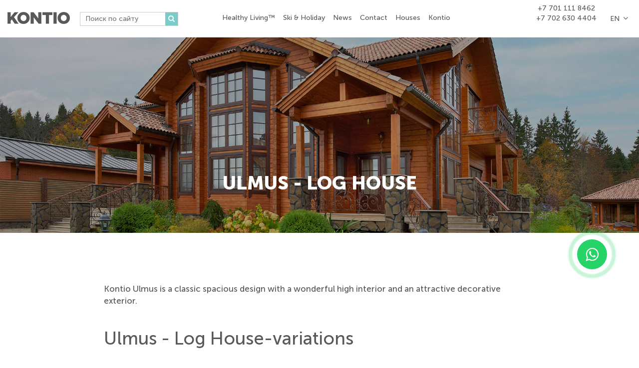

--- FILE ---
content_type: text/html; charset=UTF-8
request_url: https://kontio-kz.kz/en/catalog/544-klassicheskije_derevannyje_doma/1375-ulmus/
body_size: 4552
content:
<!DOCTYPE html>

<!--[if lt IE 7]>      <html class="no-js lt-ie9 lt-ie8 lt-ie7"> <![endif]-->

<!--[if IE 7]>         <html class="no-js lt-ie9 lt-ie8"> <![endif]-->

<!--[if IE 8]>         <html class="no-js lt-ie9"> <![endif]-->

<!--[if gt IE 8]><!--> <html class="no-js"> <!--<![endif]-->

<head>
<script type="text/javascript">var _LANG_ = "en", ajaxFile = "/cms/../ajax.php";</script>

<script type="text/javascript">var _NOWORD_ = "", _TOOLONG_ = "", _SEARCHWORD_ = "";</script>

<meta http-equiv="content-type" content="text/html; charset=utf-8" />
<title>Ulmus - Log House</title>
<meta name="keywords" content="">
<meta name="description" content="">
<meta name="SKYPE_TOOLBAR" content="SKYPE_TOOLBAR_PARSER_COMPATIBLE" />
<meta name="viewport" content="width=device-width, initial-scale=1.0">
<link rel="icon" href="/favicon.ico" type="image/x-icon" />
<link rel="shortcut icon" href="/favicon.ico" type="image/x-icon" />
<script type="text/javascript" src="/js/jquery-1.12.3.min.js"></script>
<script src="/js/jquery-migrate-1.1.1.js" async></script>
<script type="text/javascript" src="/js/ui/ui.js"></script>
<script type="text/javascript" src="/js/jquery.placeholder.min.js"></script>
<link href="/js/ui/ui.css" rel="stylesheet" type="text/css" />
<script type="text/javascript" src="/cms/public/validate.js"></script>
<script type="text/javascript" src="/init.js"></script>
<script type="text/javascript" src="/js/fancybox/jquery.easing-1.3.pack.js" async></script>
<script type="text/javascript" src="/js/fancybox/jquery.mousewheel-3.0.2.pack.js" async></script>
<script type="text/javascript" src="/cms/files/appends/ckeditor/ckeditor.js"></script>
<script type="text/javascript" src="/cms/files/appends/ckeditor/adapters/jquery.js"></script>
<!--[if IE]><script src="http://html5shiv.googlecode.com/svn/trunk/html5.js"></script><![endif]-->


	<link rel="canonical" href="https://kontio-kz.kz/ru/en/catalog/544-klassicheskije_derevannyje_doma/1375-ulmus/">
	<link rel="stylesheet" href="/css/libs.css">

	<link rel="stylesheet" href="/css/style.css">
<meta name="yandex-verification" content="e691a84ffcecd47a" />
<meta name="google-site-verification" content="cezEo17mmm6iaPb-k-EKngbNd1epUeik89PAMjDdrxw" />	
<!-- Facebook Pixel Code -->
<script>
  !function(f,b,e,v,n,t,s)
  {if(f.fbq)return;n=f.fbq=function(){n.callMethod?
  n.callMethod.apply(n,arguments):n.queue.push(arguments)};
  if(!f._fbq)f._fbq=n;n.push=n;n.loaded=!0;n.version='2.0';
  n.queue=[];t=b.createElement(e);t.async=!0;
  t.src=v;s=b.getElementsByTagName(e)[0];
  s.parentNode.insertBefore(t,s)}(window, document,'script',
  'https://connect.facebook.net/en_US/fbevents.js');
  fbq('init', '259788145089692');
  fbq('track', 'PageView');
</script>
<noscript><img height="1" width="1" style="display:none"
  src="https://www.facebook.com/tr?id=259788145089692&ev=PageView&noscript=1"
/></noscript>
<!-- End Facebook Pixel Code -->
<!-- Yandex.Metrika counter -->
<script type="text/javascript" >
   (function(m,e,t,r,i,k,a){m[i]=m[i]||function(){(m[i].a=m[i].a||[]).push(arguments)};
   m[i].l=1*new Date();
   for (var j = 0; j < document.scripts.length; j++) {if (document.scripts[j].src === r) { return; }}
   k=e.createElement(t),a=e.getElementsByTagName(t)[0],k.async=1,k.src=r,a.parentNode.insertBefore(k,a)})
   (window, document, "script", "https://mc.yandex.ru/metrika/tag.js", "ym");

   ym(97415923, "init", {
        clickmap:true,
        trackLinks:true,
        accurateTrackBounce:true
   });
</script>
<noscript><div><img src="https://mc.yandex.ru/watch/97415923" style="position:absolute; left:-9999px;" alt="" /></div></noscript>
<!-- /Yandex.Metrika counter -->
<!-- Google tag (gtag.js) -->
<script async src="https://www.googletagmanager.com/gtag/js?id=G-YFY0W0SXNN"></script>
<script>
  window.dataLayer = window.dataLayer || [];
  function gtag(){dataLayer.push(arguments);}
  gtag('js', new Date());

  gtag('config', 'G-YFY0W0SXNN');
</script>
</head>


<body data-lang="en" class="body">
<!-- Google Tag Manager (noscript) -->
<noscript><iframe src="https://www.googletagmanager.com/ns.html?id=GTM-5RQP696"
height="0" width="0" style="display:none;visibility:hidden"></iframe></noscript>
<!-- End Google Tag Manager (noscript) -->
<div style="position: absolute;">

	

			
	
	

</div>

<!--[if lt IE 9]>

    <p class="browsehappy">Вы используете очень<strong> устаревший</strong> браузер. Пожалуйста <a href="http://browsehappy.com/">обновите Ваш браузер</a> и будет вам счастье:)</p>

<![endif]-->


<a href="https://api.whatsapp.com/send?phone=" class="whatsapp" target="_blank"><i class="fa fa-whatsapp"></i></a>

<header id="header"><!--- header --> 

	<div class="container">

		<a href="/en/" class="logo">

			<img src="/img/logo.png" alt="logo" class="logo--vis">

			<img src="/img/logo1.png" alt="logo-1" class="logo--hide">

		</a><!-- header logo -->

		<nav class="nav"><!-- header nav -->

			<ul >
<li ><a href="/en/403-healthy_living.html">Healthy Living™</a></li>
<li class="submenu"><a href="/en/catalog/525-zagorodnyje_doma/668-kontio__luchsheje_mesto_otdyha_v_luboje_vrema_goda/">Ski &amp; Holiday</a>

			<div class="submenu__block">

				<div class="container">

					<a class="submenu__title more" href="/en/catalog/525-zagorodnyje_doma/668-kontio__luchsheje_mesto_otdyha_v_luboje_vrema_goda/">Ski &amp; Holiday</a>

					<ul class="submenu__sub">
<li ><a href="/en/gallery/?id=669"><h5>Holiday House Stories<span class="more"></span></h5>See photos and read about Kontio dreams that came true.</a></li>
<li ><a href="/en/catalog/525-zagorodnyje_doma/713-kontio_glass_house/"><h5>Holiday Glass House<span class="more"></span></h5>Kontio's modern innovative holiday house design.</a></li>
<li ><a href="/en/763-planirovanije_i_stroitelstvo.html"><h5>Plan And Build Your Kontio Holiday Home<span class="more"></span></h5></a></li>
</ul>
<ul class="submenu__sub">
<li ><a href="/en/catalog/525-zagorodnyje_doma/775-shale_kontio/"><h5>Ski Lodge Chalets<span class="more"></span></h5>Chalets designed for ski resorts</a></li>
<li ><a href="/en/catalog/525-zagorodnyje_doma/780-stadii_dizajna_unikalnogo_shale/"><h5>Unique Chalet Design Steps<span class="more"></span></h5>Planning and building your unique Kontio home.</a></li>
<li ><a href="/en/catalog/1678-projekty_zagorodnyh_domov/"><h5>Ski &amp; Holiday Models<span class="more"></span></h5>See our collection of chalet and holiday house designs</a></li>
</ul>

				</div>

			</div>

  	  		</li>
<li ><a href="/en/news/">News</a></li>
<li ><a href="/en/contacts/">Contact</a></li>
<li class="submenu"><a href="/en/455-chastnyje_doma.html">Houses</a>

			<div class="submenu__block">

				<div class="container">

					<a class="submenu__title more" href="/en/455-chastnyje_doma.html">Houses</a>

					<ul class="submenu__sub">
<li class="active" ><a href="/en/catalog/544-klassicheskije_derevannyje_doma/"><h5>House Models<span class="more"></span></h5>See our collection of house designs.</a></li>
<li ><a href="/en/catalog/526-derevannyje_doma/626-interjery__kontio_living/"><h5>Interiors – Kontio Living<span class="more"></span></h5>Inspirational examples of interior design.</a></li>
<li ><a href="/en/catalog/1893-glass_house/"><h5>Glass House<span class="more"></span></h5></a></li>
</ul>
<ul class="submenu__sub">
<li ><a href="/en/catalog/2975-komplektujushhije_postrojki/"><h5>Building components<span class="more"></span></h5></a></li>
<li ><a href="/en/catalog/3577-zagorodnyje_doma/"><h5>Country houses<span class="more"></span></h5></a></li>
</ul>

				</div>

			</div>

  	  		</li>
<li class="submenu"><a href="/en/about/">Kontio</a>

			<div class="submenu__block">

				<div class="container">

					<a class="submenu__title more" href="/en/about/">Kontio</a>

					<ul class="submenu__sub">
<li ><a href="/en/800-postrojeno_na_veka.html"><h5>Built To Last<span class="more"></span></h5>Superior raw material, engineering and leading quality control certification. Kontio houses are built to last for generations.</a></li>
<li ><a href="/en/catalog/805-kompanija_kontio/801-vybor_brusa/"><h5>Log Selection<span class="more"></span></h5></a></li>
<li ><a href="/en/802-energosberegajushhij_finskij_dom.html"><h5>Energy saving<span class="more"></span></h5></a></li>
</ul>
<ul class="submenu__sub">
<li ><a href="/en/803-fakty_i_finansovyje_pokazateli.html"><h5>Kontio Facts Financials<span class="more"></span></h5></a></li>
<li ><a href="/en/804-pozharobezopasnost_i_sejsmoustojchivost.html"><h5>Fire &amp; Earthquake Safe<span class="more"></span></h5></a></li>
<li ><a href="/en/catalog/805-kompanija_kontio/811-smartlog_dizajn/"><h5>Kontio SmartLog™<span class="more"></span></h5>Freedom of design thanks to Kontio's groundbreaking technology.</a></li>
</ul>

				</div>

			</div>

  	  		</li>
<li class="nav__langs"><div class="langs"><span class="langs__select">EN</span><ul><li><a href="/ru/catalog/544-klassicheskije_derevannyje_doma/1375-ulmus/">Русский (RU)</a></li><li class="active"><a href="/en/catalog/544-klassicheskije_derevannyje_doma/1375-ulmus//">English (EN)</a></li></ul></div></li>
</ul>
		</nav><!-- header nav -->

		<div class="search">
			<form action="/search/" method="get">
				<input type="text" name="what" required placeholder="Поиск по сайту">
				<button type="submit">
					<i class="fa fa-search"></i>
				</button>
			</form>
		</div>
		<div class="langs"><span class="langs__select">EN</span><ul><li><a href="/ru/catalog/544-klassicheskije_derevannyje_doma/1375-ulmus/">Русский (RU)</a></li><li class="active"><a href="/en/catalog/544-klassicheskije_derevannyje_doma/1375-ulmus//">English (EN)</a></li></ul></div>
		<div class="phones">
			<a href="#" class="close"></a>
			<ul>
				<li><a href="tel:+77011118462">+7 701 111 8462</a></li><li><a href="tel:+77026304404">+7 702 630 4404</a></li>			</ul>
			
		</div>

		<a href="#" class="phones--btn"></a>

		<a href="#" class="nav--btn">

			<span></span>

			<span></span>

			<span></span>

		</a>

	</div>

</header><!-- header -->



		<div class="page with--banner product--cat"><!-- page content -->

			<section class="banner"><!-- main banner -->

				<div class="banner__img">

					<img src="/cms/uploads/file_1549014902_105532056.jpg" alt="img-17">

				</div>

				<div class="banner__block">

					<h1 class="banner__block__title">Ulmus - Log House</h1>

				</div>

			</section><!-- main page-->

			<div class="container">

				<div class="col-md-10 col-md-offset-1">

					<p>
	Kontio Ulmus is a classic spacious design with a wonderful high interior and an attractive decorative exterior.</p>
<p>
	&nbsp;</p>
<h2>
	Ulmus - Log House-variations</h2>


					

				</div>

			</div>

			<div class="container">
		<div class="row" style="margin-bottom:25px;">
            <div class="col-md-3">
                
			<a href="/cms/uploads/file_1549014970_490531994.jpg"" class="product--cat__img--block fancy" data-fancybox="prod">

				<img src="/cms/uploads/file_1549014970_490531994.jpg" alt="img-18" style="max-width:400px;height:240px;">

			</a>
		
            </div>
			<div class="col-md-9">
            <div style="margin-left:20px;">
                <p>
	<strong>Ulmus - Log House, 2 floors (1 floor)</strong></p>
<p>
	Gross Living Area 293 m2</p>
<p>
	Total Area 367 m2</p>
<p>
	Number of Bedrooms 5 pcs</p>

            </div>
            </div>
			
		</div>
	</div>
<div class="container">
		<div class="row" style="margin-bottom:25px;">
            <div class="col-md-3">
                
			<a href="/cms/uploads/file_1549014987_343253547.jpg"" class="product--cat__img--block fancy" data-fancybox="prod">

				<img src="/cms/uploads/file_1549014987_343253547.jpg" alt="img-18" style="max-width:400px;height:240px;">

			</a>
		
            </div>
			<div class="col-md-9">
            <div style="margin-left:20px;">
                <p>
	<strong>Ulmus - Log House, 2 floors (2 floor)</strong></p>
<p>
	Gross Living Area&nbsp;293 m2</p>
<p>
	Total Area&nbsp;367 m2</p>
<p>
	Number of Bedrooms&nbsp;5 pcs</p>

            </div>
            </div>
			
		</div>
	</div>
<div class="product--cat__block">

		<div class="container">

			

		</div>

		<div class="product--cat__block__slider" id="product--slider--1">

	


			<a href="/cms/uploads/file_1_424471431.jpg" class="fancy">

				<img src="/cms/uploads/file_1_424471431.jpg" style="max-height: 429px; max-width: 779px;" alt="img-22">

				<span></span>

			</a>

		


			<a href="/cms/uploads/file_1_947360404.jpg" class="fancy">

				<img src="/cms/uploads/file_1_947360404.jpg" style="max-height: 429px; max-width: 779px;" alt="img-22">

				<span></span>

			</a>

		


			<a href="/cms/uploads/file_1_892709460.jpg" class="fancy">

				<img src="/cms/uploads/file_1_892709460.jpg" style="max-height: 429px; max-width: 779px;" alt="img-22">

				<span></span>

			</a>

		


			<a href="/cms/uploads/file_1_428955945.jpg" class="fancy">

				<img src="/cms/uploads/file_1_428955945.jpg" style="max-height: 429px; max-width: 779px;" alt="img-22">

				<span></span>

			</a>

		
</div></div>

			<div class="container product--cat--indent">

				

				<div class="product--cat__block" style="display: none;">

					<h2>Взгляните на все каталоги Kontio</h2>

					<div class="product--cat__block__miniatur--slider">

						<a href="/img/img-26.jpg" class="fancy">

							<img src="/img/img-26.jpg" alt="img-26">

						</a>

						<a href="/img/img-26.jpg" class="fancy">

							<img src="/img/img-26.jpg" alt="img-26">

						</a>

						<a href="/img/img-26.jpg" class="fancy">

							<img src="/img/img-26.jpg" alt="img-26">

						</a>

						<a href="/img/img-26.jpg" class="fancy">

							<img src="/img/img-26.jpg" alt="img-26">

						</a>

						<a href="/img/img-26.jpg" class="fancy">

							<img src="/img/img-26.jpg" alt="img-26">

						</a>

						<a href="/img/img-26.jpg" class="fancy">

							<img src="/img/img-26.jpg" alt="img-26">

						</a>

						<a href="/img/img-26.jpg" class="fancy">

							<img src="/img/img-26.jpg" alt="img-26">

						</a>

						<a href="/img/img-26.jpg" class="fancy">

							<img src="/img/img-26.jpg" alt="img-26">

						</a>

						<a href="/img/img-26.jpg" class="fancy">

							<img src="/img/img-26.jpg" alt="img-26">

						</a>

					</div>

					<a href="#" class="product--cat__block__miniatur--slider--title">Обзор брошюры</a>

				</div>

			</div>

		</div><!-- page content -->

	

<a href="#header" class="btn--up">Up!</a>

 <footer><!-- footer -->

	<div class="container">

		<div class="row">

			<div class="col-sm-2 footer--address">

				<a href="/en/"><img src="/img/logo-footer.png" alt=""></a>

			</div>

			<div class="col-md-6 col-sm-10 footer--contacts">

				<div class="row">

					<div class="col-sm-6">

						<div class="h6_box">Address</div>

						<ul>

							<li><p>
	48, Mangilik el, NP 4, <strong>Nur-Sultan</strong>, 010000, //</p>
<p>
	73, Gogol str., right wing,<strong> Almaty</strong>, 050002, Kazakhstan</p>
</li>

						</ul>

					</div>

					<div class="col-sm-6 footer--contacts__phones">

						<div class="h6_box">phones / WhatsApp</div>

						<ul>

							

									<li><a href="tel:+7 (701)  111 84 62">+7 (701)  <span>111 84 62</span></a></li>

									<li><a href="tel:+7 (705) 533 2220 ">+7 (705) 533 2220 <span></span></a></li>

									<li><a href="tel:+7 (771) 022 7210 /  +7 (777) 788 1818">+7 (771) 022 7210 /  <span>+7 (777) 788 1818</span></a></li>

									

									

								
						</ul>

					</div>

				</div>

				<div class="row">

					<div class="col-sm-6">

						<div class="h6_box">E-mail</div>

						<ul>

							<li><a href="mailto:info@kontio-kz.kz">info@kontio-kz.kz</a></li>

						</ul>

					</div>

					<div class="col-sm-6 footer--socials">

						<div class="">

							<div class="h6_box">Social networks</div>

							<ul>

								<li><a href="https://www.facebook.com/Kontiotuote/" target="_blank">FACEBOOK</a></li><li><a href="https://www.instagram.com/kontiofi/" target="_blank">INSTAGRAM</a></li><li><a href="https://www.youtube.com/user/KontioLogHouses" target="_blank">YOUTUBE</a></li>
							</ul>

							
						</div> 	

					</div>

				</div>

			</div>	

			<div class="col-md-4 col-sm-12 footer--menu">

				<div class="h6_box"> </div>

				<ul>

					
				</ul>

				
			</div> 	

			

		</div>

		<div class="row footer--down">

			<div class="col-sm-6">

				<p>Copyright © 1996 - 2024 Kontiotuote Oy. All rights reserved.</p>

			</div>

		</div>

	</div>

</footer><!-- footer -->

<script src="https://www.google.com/recaptcha/api.js?onload=onloadCallback&render=explicit&hl=en" async defer></script>

<script async>	

var onloadCallback = function(){

	var key = '6LcASl4UAAAAAIlHPSZXIKjmOm4HcDiDj1Qkp0KT';

	$('.g-recaptcha').each(function(index,el){

		grecaptcha.render(el, { 'sitekey': key });

	});

}

</script>

<script type="text/javascript" src="/js/libs.js"></script>

<script type="text/javascript" src="/js/main.js"></script>

</body>

</html>

--- FILE ---
content_type: text/css
request_url: https://kontio-kz.kz/css/style.css
body_size: 31308
content:
@font-face {
    font-family: FontAwesome;
    src: url(../fonts/fontawesome-webfont.eot);
    src: url(../fonts/fontawesome-webfont.eot) format("embedded-opentype"), url(../fonts/fontawesome-webfont.woff2) format("woff2"), url(../fonts/fontawesome-webfont.woff) format("woff"), url(../fonts/fontawesome-webfont.ttf) format("truetype"), url(../fonts/fontawesome-webfont.svg?v=4.7.0#fontawesomeregular) format("svg");
    font-weight: 400;
    font-style: normal
}

@font-face {
    font-family: MuseoSansCyrl;
    src: url(../fonts/MuseoSansCyrl.eot);
    src: url(../fonts/MuseoSansCyrl.eot) format("embedded-opentype"), url(../fonts/MuseoSansCyrl.woff2) format("woff2"), url(../fonts/MuseoSansCyrl.woff) format("woff"), url(../fonts/MuseoSansCyrl.ttf) format("truetype"), url(../fonts/MuseoSansCyrl.svg#MuseoSansCyrl) format("svg")
}

@font-face {
    font-family: MuseoSansCyrl_0;
    src: url(../fonts/MuseoSansCyrl_0.eot);
    src: url(../fonts/MuseoSansCyrl_0.eot) format("embedded-opentype"), url(../fonts/MuseoSansCyrl_0.woff2) format("woff2"), url(../fonts/MuseoSansCyrl_0.woff) format("woff"), url(../fonts/MuseoSansCyrl_0.ttf) format("truetype"), url(../fonts/MuseoSansCyrl_0.svg#MuseoSansCyrl_0) format("svg")
}

@font-face {
    font-family: MuseoSansCyrl_1;
    src: url(../fonts/MuseoSansCyrl_1.eot);
    src: url(../fonts/MuseoSansCyrl_1.eot) format("embedded-opentype"), url(../fonts/MuseoSansCyrl_1.woff2) format("woff2"), url(../fonts/MuseoSansCyrl_1.woff) format("woff"), url(../fonts/MuseoSansCyrl_1.ttf) format("truetype"), url(../fonts/MuseoSansCyrl_1.svg#MuseoSansCyrl_1) format("svg")
}

@font-face {
    font-family: MuseoSansCyrl_2;
    src: url(../fonts/MuseoSansCyrl_2.eot);
    src: url(../fonts/MuseoSansCyrl_2.eot) format("embedded-opentype"), url(../fonts/MuseoSansCyrl_2.woff2) format("woff2"), url(../fonts/MuseoSansCyrl_2.woff) format("woff"), url(../fonts/MuseoSansCyrl_2.ttf) format("truetype"), url(../fonts/MuseoSansCyrl_2.svg#MuseoSansCyrl_2) format("svg")
}

@font-face {
    font-family: MuseoSansCyrl_3;
    src: url(../fonts/MuseoSansCyrl_3.eot);
    src: url(../fonts/MuseoSansCyrl_3.eot) format("embedded-opentype"), url(../fonts/MuseoSansCyrl_3.woff2) format("woff2"), url(../fonts/MuseoSansCyrl_3.woff) format("woff"), url(../fonts/MuseoSansCyrl_3.ttf) format("truetype"), url(../fonts/MuseoSansCyrl_3.svg#MuseoSansCyrl_3) format("svg")
}

:after,
:before {
    display: block;
    line-height: 1
}

html, body{
    overflow-x: hidden;
}

.footer--menu li{
    margin-bottom: 10px;
    font-size: 16px;
}
body {
    display: -webkit-box;
    display: -webkit-flex;
    display: -ms-flexbox;
    display: flex;
    height: 100vh;
    position: relative;
    -webkit-box-orient: vertical;
    -webkit-box-direction: normal;
    -webkit-flex-direction: column;
    -ms-flex-direction: column;
    flex-direction: column;
    font-family: MuseoSansCyrl_1;
    color: #58595b;
    margin: 0
}

h1 {
    font-family: MuseoSansCyrl_1;
    font-size: 42px;
    text-transform: uppercase;
    text-align: center;
    color: #58595b;
    line-height: 1;
    margin-bottom: 25px
}

@media screen and (max-width:991px) {
    h1 {
        font-size: 32px
    }
}

@media screen and (max-width:768px) {
    h1 {
        font-size: 28px
    }
}

h2 {
    font-family: MuseoSansCyrl_1;
    font-size: 36px;
    color: #58595b;
    margin: 0 0 20px
}

h2 a {
    font-family: MuseoSansCyrl_1;
    font-size: 36px!important;
    color: #282727
}

@media screen and (max-width:991px) {
    h2 {
        font-size: 30px
    }
    h2 a {
        font-size: 30px!important
    }
}

@media screen and (max-width:768px) {
    h2 {
        font-size: 24px
    }
    h2 a {
        font-size: 24px!important
    }
}

h3 {
    font-family: MuseoSansCyrl_3;
    font-size: 24px;
    color: #58595b
}

@media screen and (max-width:991px) {
    h3 {
        font-size: 20px
    }
}

@media screen and (max-width:767px) {
    h3 {
        margin-top: 0
    }
}

h4 {
    font-family: MuseoSansCyrl_2;
    font-size: 22px;
    color: #58595b
}

h5 {
    font-family: MuseoSansCyrl_2;
    font-size: 18px;
    color: #58595b
}

h6 {
    font-family: MuseoSansCyrl_2;
    font-size: 14px;
    text-transform: uppercase;
    color: #58595b
}

a {
    color: #58595b;
    -webkit-transition: 350ms;
    transition: 350ms;
    text-decoration: none
}

a:focus {
    color: #58595b;
    text-decoration: none
}

a:hover {
    color: #58595b;
    text-decoration: underline
}

button,
input,
select,
textarea {
    -webkit-border-radius: 0;
    border-radius: 0;
/*    -webkit-appearance: none*/
}

.row {
    margin: 0 -30px
}

@media screen and (max-width:1610px) {
    .row {
        margin: 0 -15px
    }
}

.col,
.col-1,
.col-10,
.col-11,
.col-12,
.col-2,
.col-3,
.col-4,
.col-5,
.col-6,
.col-7,
.col-8,
.col-9,
.col-auto,
.col-lg,
.col-lg-1,
.col-lg-10,
.col-lg-11,
.col-lg-12,
.col-lg-2,
.col-lg-3,
.col-lg-4,
.col-lg-5,
.col-lg-6,
.col-lg-7,
.col-lg-8,
.col-lg-9,
.col-lg-auto,
.col-md,
.col-md-1,
.col-md-10,
.col-md-11,
.col-md-12,
.col-md-2,
.col-md-3,
.col-md-4,
.col-md-5,
.col-md-6,
.col-md-7,
.col-md-8,
.col-md-9,
.col-md-auto,
.col-sm,
.col-sm-1,
.col-sm-10,
.col-sm-11,
.col-sm-12,
.col-sm-2,
.col-sm-3,
.col-sm-4,
.col-sm-5,
.col-sm-6,
.col-sm-7,
.col-sm-8,
.col-sm-9,
.col-sm-auto,
.col-xl,
.col-xl-1,
.col-xl-10,
.col-xl-11,
.col-xl-12,
.col-xl-2,
.col-xl-3,
.col-xl-4,
.col-xl-5,
.col-xl-6,
.col-xl-7,
.col-xl-8,
.col-xl-9,
.col-xl-auto {
    padding: 0 30px
}

@media screen and (max-width:1610px) {
    .col,
    .col-1,
    .col-10,
    .col-11,
    .col-12,
    .col-2,
    .col-3,
    .col-4,
    .col-5,
    .col-6,
    .col-7,
    .col-8,
    .col-9,
    .col-auto,
    .col-lg,
    .col-lg-1,
    .col-lg-10,
    .col-lg-11,
    .col-lg-12,
    .col-lg-2,
    .col-lg-3,
    .col-lg-4,
    .col-lg-5,
    .col-lg-6,
    .col-lg-7,
    .col-lg-8,
    .col-lg-9,
    .col-lg-auto,
    .col-md,
    .col-md-1,
    .col-md-10,
    .col-md-11,
    .col-md-12,
    .col-md-2,
    .col-md-3,
    .col-md-4,
    .col-md-5,
    .col-md-6,
    .col-md-7,
    .col-md-8,
    .col-md-9,
    .col-md-auto,
    .col-sm,
    .col-sm-1,
    .col-sm-10,
    .col-sm-11,
    .col-sm-12,
    .col-sm-2,
    .col-sm-3,
    .col-sm-4,
    .col-sm-5,
    .col-sm-6,
    .col-sm-7,
    .col-sm-8,
    .col-sm-9,
    .col-sm-auto,
    .col-xl,
    .col-xl-1,
    .col-xl-10,
    .col-xl-11,
    .col-xl-12,
    .col-xl-2,
    .col-xl-3,
    .col-xl-4,
    .col-xl-5,
    .col-xl-6,
    .col-xl-7,
    .col-xl-8,
    .col-xl-9,
    .col-xl-auto {
        padding: 0 15px
    }
}

.main,
.page {
    position: relative;
    -webkit-box-flex: 1;
    -webkit-flex: 1 0 auto;
    -ms-flex: 1 0 auto;
    flex: 1 0 auto;
    font-size: 17px;
    background-color: #fff
}

.main input,
.main textarea,
.page input,
.page textarea {
    background-color: #fff;
    font-family: MuseoSansCyrl_0;
    font-size: 16px;
    padding: 5px 15px
}

.main {
    margin-top: 100vh
}

.main .container {
    padding-top: 50px;
    padding-bottom: 50px
}

@media screen and (max-width:1170px) {
    .main .container {
        padding-top: 25px;
        padding-bottom: 25px
    }
}

@media screen and (max-width:768px) {
    .main .container {
        padding-top: 15px;
        padding-bottom: 15px
    }
}

.main a:hover {
    text-decoration: none
}

@media screen and (max-width:1024px) {
    .main {
        margin-top: 0
    }
}

.container {
    padding: 0 30px
}

@media screen and (min-width:1610px) {
    .container {
        width: 1610px
    }
}

@media screen and (max-width:991px) {
    .container {
        padding: 0 15px
    }
}

.btn {
    display: table;
    height: 42px;
    width: auto!important;
    background-color: transparent!important;
    font-family: MuseoSansCyrl_2!important;
    font-size: 15px;
    color: #163f6e;
    cursor: pointer;
    -webkit-border-radius: 0;
    border-radius: 0;
    border: 2px solid #163f6e;
    padding: 12px 20px 13px!important;
    text-decoration: none!important;
    -webkit-transition: .4s;
    transition: .4s;
    line-height: 1
}

.btn:active,
.btn:focus {
    background-color: transparent!important;
    color: #58595b
}

.btn.active,
.btn:hover {
    background-color: #163f6e!important;
    color: #fff!important
}

.btn.btn-m {
    padding-left: 40px!important;
    padding-right: 40px!important;
    margin: 0 auto;
}

.btn.btn-m:after {
    display: none;
}

.check--list {
    list-style: none;
    margin: 0;
    padding: 0
}

.check--list li {
    display: block;
    position: relative;
    font-size: 18px;
    padding-left: 25px;
    margin-bottom: 5px
}

.check--list li:before {
    content: '\f00c';
    position: absolute;
    font-family: fontAwesome;
    font-size: 18px;
    color: #000;
    left: 0;
    top: 0
}

.more {
    display: table;
    position: relative;
    line-height: 1
}

.more:after {
    content: '\f105';
    width: 18px;
    height: 18px;
    font-family: fontAwesome;
    font-size: 14px;
    color: #58595b;
    position: absolute;
    right: -25px;
    top: 0;
    border: 1px solid #58595b;
    -webkit-border-radius: 100%;
    border-radius: 100%;
    padding: 1px 0 0 1px;
    text-align: center
}

.more.more--in {
    padding: 1px 0 0 25px
}

.more.more--in:after {
    left: 0;
    right: auto;
    -webkit-transition: .3s;
    transition: .3s
}

.more.more--in:hover:after {
    left: 5px;
    -webkit-transform: scale(.96);
    -ms-transform: scale(.96);
    transform: scale(.96)
}

@media screen and (max-width:991px) {
    .more {
        padding-right: 30px
    }
    .more:after {
        right: 5px
    }
}

header {
    min-height: 75px;
    position: absolute;
    top: 0;
    left: 0;
    right: 0;
    border-bottom: 1px solid #c0cfd6;
    text-align: center;
    z-index: 9
}

header:after {
    content: '';
    height: 75px;
    background-color: #fff;
    position: absolute;
    left: 0;
    right: 0;
    top: 0;
    opacity: 0;
    -webkit-transition: .6s;
    transition: .6s;
    z-index: -1
}

header ul {
    list-style: none;
    margin: 0;
    padding: 0
}

header .logo {
    position: relative;
    float: left;
    margin-top: 23px;
    display: inline-block;
    vertical-align: top
}

header .logo img {
    max-width: 100%;
    -webkit-transition: .3s;
    transition: .3s
}

header .logo .logo--hide {
    opacity: 0;
    position: absolute;
    left: 0;
    top: 0
}

header .nav {
    text-align: left;
    line-height: 1;
    display: inline-block;
    vertical-align: top;
    margin-left: -200px;
}

header .nav>ul>li {
    margin: 0 18px;
    display: inline-block;
    vertical-align: top
}

header .nav>ul>li.nav__langs {
    display: none
}

header .nav>ul>li>a {
    display: block;
    font-family: MuseoSansCyrl_1;
    font-size: 16px;
    color: #fff;
    padding: 29px 0;
    -webkit-box-sizing: border-box;
    box-sizing: border-box;
    border-bottom: 2px solid transparent;
    margin-bottom: -1px
}

header .nav>ul>li:hover>a {
    text-decoration: none;
    border-bottom: 2px solid #000
}

header .nav>ul>li.active>a {
    font-family: MuseoSansCyrl_2
}

header .nav>ul>li h5 {
    display: table;
    font-size: 17px;
    line-height: 1.5em;
    position: relative
}

header .nav>ul>li h5 .more {
    position: absolute;
    right: 0;
    top: 2px
}

header .nav>ul>li .submenu__block {
    display: none;
    position: absolute;
    left: 0;
    top: 76px;
    right: 0;
    background-color: #fff;
    padding: 50px 0;
    font-size: 16px;
    z-index: 1
}

header .nav>ul>li .submenu__block>.container {
    opacity: 0
}

header .nav>ul>li .submenu__block .submenu__title {
    font-family: MuseoSansCyrl_2;
    font-size: 24px;
    line-height: 1;
    margin-bottom: 40px
}

header .nav>ul>li .submenu__block .submenu__title:after {
    top: 5px
}

header .nav>ul>li .submenu__block .submenu__title:hover {
    text-decoration: none
}

header .nav>ul>li .submenu__block .submenu__sub {
    width: 33.33%;
    float: left;
    font-size: 16px;
    padding-right: 35px;
    display: inline-block;
    vertical-align: top
}

header .nav>ul>li .submenu__block .submenu__sub li {
    padding: 15px 0
}

header .nav>ul>li .submenu__block .submenu__sub li.active a {
    opacity: .7
}

header .nav>ul>li .submenu__block .submenu__sub li a {
    display: block
}

header .nav>ul>li .submenu__block .submenu__sub li a:hover {
    text-decoration: none
}

header .nav>ul>li .submenu__block .submenu__sub li a:hover h5 {
    text-decoration: underline
}

header .nav>ul>li .submenu__block .submenu__sub li a:hover span {
    text-decoration: none
}

header .nav>ul>li .submenu__block .left h5 {
    margin: 0
}

header .nav>ul>li .submenu__block .right h5 {
    display: table;
    background-color: #fff;
    padding-right: 10px;
    margin-top: 0
}

header .nav>ul>li .submenu__block .right h5:after {
    content: '';
    height: 1px;
    background-color: #cccac8;
    position: absolute;
    top: 13px;
    right: 0;
    left: 30px;
    right: 30px;
    z-index: -1
}

header .nav>ul>li .submenu__block .right ul li {
    margin: 10px 0
}

header .nav>ul>li .submenu__block .right ul li.active a {
    opacity: .7
}

header .langs {
    float: right;
    position: relative;
    text-align: left;
    cursor: pointer;
    margin-top: 23px;
    line-height: 1;
    display: inline-block;
    vertical-align: top
}

header .langs .langs__select {
    display: block;
    padding: 7px 25px 5px 15px;
    color: #fff;
    position: relative;
    border-top: 1px solid transparent;
    border-right: 1px solid transparent;
    border-left: 1px solid transparent;
    -webkit-transition: .4s;
    transition: .4s
}

header .langs .langs__select:after {
    content: '\f107';
    font-family: fontAwesome;
    font-size: 16px;
    color: #fff;
    position: absolute;
    right: 8px;
    top: 4px;
    -webkit-transition: .4s;
    transition: .4s
}

header .langs ul {
    display: none;
    min-width: 150px;
    position: absolute;
    right: 0;
    top: 27px;
    padding: 10px 15px;
    background-color: #fff;
    border-left: 1px solid #c8c8c8;
    border-right: 1px solid #c8c8c8;
    border-bottom: 1px solid #c8c8c8;
    -webkit-box-sizing: border;
    box-sizing: border;
    z-index: 1
}

header .langs ul:after {
    content: '';
    height: 1px;
    background-color: #c8c8c8;
    position: absolute;
    top: 0;
    right: 59.33px;
    left: 0
}

header .langs ul li a {
    display: block;
    white-space: nowrap;
    padding: 10px 0;
    font-size: 12px;
    text-transform: uppercase
}

header .langs ul li.active a {
    font-family: MuseoSansCyrl_2
}

header .langs.open .langs__select {
    background-color: #fff;
    color: #cccac8;
    border-top: 1px solid #c8c8c8;
    border-right: 1px solid #c8c8c8;
    border-left: 1px solid #c8c8c8
}

header .langs.open .langs__select:after {
    color: #cccac8
}

header .phones {
    position: absolute;
    right: 115px;
    top: 50%;
    transform: translateY(-50%);
}

header .phones ul {
    /*display: flex;*/
}

header .phones ul li {
    display: block;
    margin: 0 5px;
}

header .phones ul li a {
    color: #fff;
}

header .container {
    position: relative;
}

@media screen and (max-height:1610px) {
    header .nav>ul>li {
        margin: 0 6px
    }
}

@media screen and (max-width: 1610px) {
    header .nav {
        margin: 0;
    }
    header .phones {
        transform: translateY(0);
        top: 5px;
        right: 35px;
    }
}

@media screen and (max-width:1199px) {
    header {
        min-height: 50px;
        position: fixed;
        background-color: #fff
    }
    header:after {
        height: 100%
    }
    header.scroll:after {
        opacity: 1
    }
    header.scroll .logo .logo--hide {
        opacity: 1
    }
    header.scroll .logo .logo--vis {
        opacity: 0
    }
    header.scroll .nav--btn span {
        background-color: #58595b
    }
    header.header--hover .nav--btn span {
        background-color: #58595b
    }
    header>.container {
        position: relative;
        padding: 0 15px
    }
    header>.container>.langs {
        display: none
    }
    header .logo {
        display: table;
        float: none;
        margin-top: 12px
    }
    header .logo .logo--hide {
        opacity: 1
    }
    header .logo .logo--vis {
        opacity: 0
    }
    header .nav {
        display: none;
        height: -webkit-calc(100% - 50px);
        height: calc(100% - 50px);
        width: 100%;
        position: fixed;
        top: 50px;
        left: 0;
        right: 0;
        padding: 0;
        background-color: #fff;
        margin: 0;
        overflow: auto;
        z-index: 9
    }
    header .nav>ul {
        width: 970px;
        padding: 0 15px;
        margin: 0 auto
    }
    header .nav>ul>li {
        display: block;
        margin: 0;
        border-bottom: 1px solid #cccac8
    }
    header .nav>ul>li.nav__langs {
        display: block
    }
    header .nav>ul>li .submenu__block {
        width: 100%;
        position: relative;
        top: 0;
        left: 0;
        padding: 0
    }
    header .nav>ul>li .submenu__block>.container {
        padding: 0;
        opacity: 1
    }
    header .nav>ul>li .submenu__block .submenu__title {
        font-family: MuseoSansCyrl_1;
        font-size: 16px;
        padding: 0 0 15px 0;
        margin: 0
    }
    header .nav>ul>li .submenu__block .submenu__title:after {
        display: none
    }
    header .nav>ul>li .submenu__block .submenu__sub {
        display: block;
        width: 100%
    }
    header .nav>ul>li .submenu__block .submenu__sub li {
        padding: 0
    }
    header .nav>ul>li .submenu__block .submenu__sub li a {
        display: block;
        padding-bottom: 12px
    }
    header .nav>ul>li .submenu__block .submenu__sub li h5 {
        font-family: MuseoSansCyrl_1;
        font-size: 16px;
        margin: 0
    }
    header .nav>ul>li .submenu__block .submenu__sub li .more {
        display: none
    }
    header .nav>ul>li .submenu__block .left {
        display: none
    }
    header .nav>ul>li .submenu__block .right>h5 {
        display: none
    }
    header .nav>ul>li .submenu__block .right .col-md-6 {
        display: block;
        width: 100%
    }
    header .nav>ul>li .submenu__block .right .col-md-6 ul li {
        margin: 0
    }
    header .nav>ul>li .submenu__block .right .col-md-6 ul li a {
        display: block;
        padding-bottom: 12px;
        font-size: 16px
    }
    header .nav>ul>li>a {
        padding: 15px 20px 15px 0;
        color: #585959;
        border: none!important
    }
    header .nav>ul>li.submenu {
        position: relative
    }
    header .nav>ul>li.submenu:after {
        content: '\f107';
        font-family: fontAwesome;
        font-size: 25px;
        position: absolute;
        right: 0;
        top: 10px;
        line-height: 25px
    }
    header .nav>ul>li.nav__langs {
        display: block;
        border: none
    }
    header .nav>ul>li.nav__langs .langs {
        position: relative;
        left: 0;
        top: 0;
        float: none;
        padding: 10px 0;
        margin: 0
    }
    header .nav>ul>li.nav__langs .langs .langs__select {
        display: table;
        padding: 8px 25px 8px 0;
        text-transform: uppercase
    }
    header .nav>ul>li.nav__langs .langs .langs__select:after {
        top: 6px
    }
    header .nav>ul>li.nav__langs .langs .langs__select.active {
        opacity: .7
    }
    header .nav>ul>li.nav__langs .langs .langs__select.active:after {
        top: 6px;
        -webkit-transform: rotate(-180deg);
        -ms-transform: rotate(-180deg);
        transform: rotate(-180deg)
    }
    header .nav>ul>li.nav__langs .langs ul {
        position: relative;
        top: 0;
        left: 0;
        border: none;
        padding: 0
    }
    header .nav>ul>li.nav__langs .langs ul:after {
        display: none
    }
    header .nav>ul>li.nav__langs .langs ul li a {
        padding: 8px 0;
        font-size: 14px
    }
    header .nav>ul>li.active:after {
        -webkit-transform: rotate(-180deg);
        -ms-transform: rotate(-180deg);
        transform: rotate(-180deg)
    }
    header .nav>ul>li.active>a {
        opacity: .7
    }
    header .nav--btn {
        width: 35px;
        height: 30px;
        position: absolute;
        right: 15px;
        top: 9px;
        padding: 0;
        margin: 0;
        outline: 0;
        float: none
    }
    header .nav--btn span {
        position: absolute;
        left: 0;
        right: 0;
        width: 85%;
        height: 3px;
        margin: 0 auto;
        background-color: #58595b;
        -webkit-transition: 350ms;
        transition: 350ms
    }
    header .nav--btn span:nth-of-type(1) {
        top: 7px
    }
    header .nav--btn span:nth-of-type(2) {
        top: 14px
    }
    header .nav--btn span:nth-of-type(3) {
        top: 21px
    }
    header .nav--btn.open span:nth-of-type(1) {
        top: 14px;
        -webkit-transform: rotate(45deg);
        -ms-transform: rotate(45deg);
        transform: rotate(45deg)
    }
    header .nav--btn.open span:nth-of-type(2) {
        opacity: 0
    }
    header .nav--btn.open span:nth-of-type(3) {
        top: 14px;
        -webkit-transform: rotate(-45deg);
        -ms-transform: rotate(-45deg);
        transform: rotate(-45deg)
    }

    header .phones {
        top: 16px;
        right: 65px;
    }

    header .phones ul li a {
        color: #58595b;
    }
}

@media screen and (max-width:991px) {
    header .nav>ul {
        width: 750px
    }
}

@media screen and (max-width:767px) {
    header .nav>ul {
        width: 100%
    }
}



.body header,
.header--hover {
    color: #58595b
}

.body header:after,
.header--hover:after {
    opacity: 1
}

.body header .nav>ul>li>a,
.header--hover .nav>ul>li>a,
.body header .phones ul li a, 
.header--hover .phones ul li a {
    color: #58595b
}

.body header .logo .logo--vis,
.header--hover .logo .logo--vis {
    opacity: 0
}

.body header .logo .logo--hide,
.header--hover .logo .logo--hide {
    opacity: 1
}

.body header .langs .langs__select,
.header--hover .langs .langs__select {
    color: #58595b
}

.body header .langs .langs__select:after,
.header--hover .langs .langs__select:after {
    color: #58595b
}

.body header .nav--btn span,
.header--hover .nav--btn span {
    background-color: #58595b
}

.modal-open {
    overflow-y: visible
}

.modal-open .modal {
    overflow: auto
}

.fancybox-enabled {
    overflow: visible
}

.fancybox-enabled body {
    overflow-x: hidden
}

.animate--show {
    opacity: 0;
    -webkit-animation-name: bannerText;
    animation-name: bannerText;
    -webkit-animation-duration: 2s;
    animation-duration: 2s;
    -webkit-animation-direction: alternate;
    animation-direction: alternate;
    -webkit-animation-timing-function: ease-out;
    animation-timing-function: ease-out;
    -webkit-animation-fill-mode: forwards;
    animation-fill-mode: forwards;
    -webkit-animation-delay: 1.5s;
    animation-delay: 1.5s
}

.banner .banner__img {
    position: fixed;
    top: 0;
    left: 0;
    right: 0;
    z-index: -1
}

.banner .banner__img:after {
    content: '';
    position: absolute;
    left: 0;
    top: 0;
    right: 0;
    bottom: 0;
    background-color: rgba(0, 0, 0, .3)
}

.banner .banner__img>img {
    display: block;
    width: 100%
}

.banner .banner__block {
    max-width: 100%;
    text-align: center;
    position: absolute;
    left: 0;
    right: 0;
    top: -65vh;
    padding: 0 25px;
    margin: 0 auto;
    z-index: 1
}

.banner .banner__block .banner__block__logo {
    display: table;
    margin: 0 auto 25px;
    opacity: 0;
    -webkit-animation-name: bannerText;
    animation-name: bannerText;
    -webkit-animation-duration: 3s;
    animation-duration: 3s;
    -webkit-animation-direction: alternate;
    animation-direction: alternate;
    -webkit-animation-timing-function: ease-out;
    animation-timing-function: ease-out;
    -webkit-animation-fill-mode: forwards;
    animation-fill-mode: forwards;
    -webkit-animation-delay: 1.5s;
    animation-delay: 1.5s
}

.banner .banner__block .banner__block__title {
    display: block;
    font-family: MuseoSansCyrl_3;
    font-size: 48px;
    color: #fff;
    line-height: 1.3;
    opacity: 0;
    -webkit-animation-name: bannerText;
    animation-name: bannerText;
    -webkit-animation-duration: 3s;
    animation-duration: 3s;
    -webkit-animation-direction: alternate;
    animation-direction: alternate;
    -webkit-animation-timing-function: ease-out;
    animation-timing-function: ease-out;
    -webkit-animation-fill-mode: forwards;
    animation-fill-mode: forwards;
    -webkit-animation-delay: 2.5s;
    animation-delay: 2.5s
}

.banner .banner__block .banner__block__slogan {
    display: block;
    font-family: MuseoSansCyrl_1;
    font-size: 24px;
    text-align: center;
    color: #fff;
    margin-top: 20px;
    opacity: 0;
    -webkit-animation-name: bannerText;
    animation-name: bannerText;
    -webkit-animation-duration: 3s;
    animation-duration: 3s;
    -webkit-animation-direction: alternate;
    animation-direction: alternate;
    -webkit-animation-timing-function: ease-out;
    animation-timing-function: ease-out;
    -webkit-animation-fill-mode: forwards;
    animation-fill-mode: forwards;
    -webkit-animation-delay: 3.5s;
    animation-delay: 3.5s
}

.banner .btn {
    opacity: 0;
    border: 2px solid #fff;
    color: #fff!important;
    margin-top: 20px;
    -webkit-animation-name: bannerText;
    animation-name: bannerText;
    -webkit-animation-duration: 3s;
    animation-duration: 3s;
    -webkit-animation-direction: alternate;
    animation-direction: alternate;
    -webkit-animation-timing-function: ease-out;
    animation-timing-function: ease-out;
    -webkit-animation-fill-mode: forwards;
    animation-fill-mode: forwards;
    -webkit-animation-delay: 4s;
    animation-delay: 4s
}
.banner .btn:hover {
    border: 2px solid #163f6e;
}

@media screen and (max-width:1440px) {
    .banner {
        position: relative
    }
    .banner .banner__block .banner__block__title {
        font-size: 38px
    }
    .banner .banner__block .banner__block__slogan {
        margin-top: 15px
    }
}

@media screen and (max-width:1024px) {
    .banner .banner__img {
        position: relative;
        z-index: 0
    }
    .banner .banner__block {
        top: auto;
        bottom: 25%
    }
    .banner .banner__block .banner__block__logo {
        width: 60px;
        margin: 10px auto
    }
    .banner .banner__block .banner__block__logo img {
        width: 100%
    }
    .banner .banner__block .banner__block__title {
        font-size: 28px
    }
    .banner .banner__block .banner__block__slogan {
        font-size: 22px;
        margin-top: 5px
    }
}

@media screen and (max-width:768px) {
    .banner .banner__block {
        bottom: 15px
    }
    .banner .banner__block .banner__block__title {
        font-size: 24px
    }
    .banner .banner__block .banner__block__slogan {
        font-size: 20px
    }
    .banner .btn {
        margin-top: 10px;
    }
}

@media screen and (max-width:480px) {
    .banner {
        overflow: hidden
    }
    .banner .banner__img>img {
        width: auto;
        height: 400px
    }
    .banner .banner__block {
        padding: 0 10px;
        bottom: 10%
    }
    .banner .banner__block .banner__block__logo {
        width: 45px
    }
    .banner .banner__block .banner__block__title {
        font-size: 20px
    }
    .banner .banner__block .banner__block__slogan {
        font-size: 16px
    }
}

@-webkit-keyframes bannerText {
    from {
        opacity: 0
    }
    to {
        opacity: 1
    }
}

@keyframes bannerText {
    from {
        opacity: 0
    }
    to {
        opacity: 1
    }
}

.company .container {
    padding-bottom: 0
}

.company h3 {
    margin-top: 0
}

.company p {
    margin-bottom: 0
}

@media screen and (max-width:767px) {
    .company .col-sm-6 {
        padding: 0 15px
    }
}

.price .container {
    padding: 35px 30px
}

.price .price__col {
    display: block;
    margin: 25px 0;
    color: #58595b
}

.price .price__col .price__col__img {
    margin-bottom: 40px
}

.price .price__col .price__col__img img {
    display: block;
    width: 100%
}

.price .price__col h5 {
    margin: 0 0 20px 0;
    color: #58595b
}
.price .btn-m {
    margin: 15px auto 0;
}

@media screen and (max-width:991px) {
    .price .container {
        padding: 15px
    }
    .price .price__col .price__col__img {
        margin-bottom: 20px
    }
}

@media screen and (max-width:767px) {
    .price .price__col h5 {
        margin-bottom: 10px
    }
}

.project {
    background-color: #f4f3ef
}

.project .container {
    padding: 0 30px 50px 30px
}

.project .row:last-of-type a:after {
    display: none
}

.project a {
    display: table;
    width: 100%;
    position: relative;
    padding: 50px 0
}

.project a:after {
    content: '';
    height: 1px;
    position: absolute;
    left: 30px;
    right: 30px;
    bottom: 0;
    background-color: #c3c2bf
}

.project a .col-sm-6 {
    display: table-cell;
    width: 50%;
    vertical-align: middle;
    float: none
}

.project .project__img {
    position: relative
}

.project .project__img>img {
    display: block;
    width: 100%
}

.project .project__img .sticker {
    display: block;
    position: absolute;
    top: 25px;
    right: 25px
}

.project .project__info .project__info__logo {
    display: table;
    margin: 15px auto
}

.project .project__info .project__info__title {
    display: block;
    font-family: MuseoSansCyrl_2;
    font-size: 15px;
    text-align: center;
    margin: 0 0 25px 0
}

.project .project__info p .more {
    margin-top: 2px;
    display: inline-block;
    vertical-align: top
}

.project .btn {
    margin-top: 30px;
}

@media screen and (max-width:991px) {
    .project .container {
        padding: 15px
    }
    .project a {
        padding: 25px 0
    }
    .project .project__info .project__info__title {
        margin-bottom: 15px
    }
}

@media screen and (max-width:767px) {
    .project a .col-sm-6 {
        display: block;
        width: 100%
    }
    .project .project__img .sticker {
        width: 80px;
        height: 80px;
        top: 10px;
        right: 10px
    }
    .project .project__img .sticker img {
        width: 100%
    }
}

.about {
    min-height: 700px;
    background: url(../img/img-10.jpg);
    background-repeat: no-repeat;
    background-position: center right;
    background-size: 45%
}

.about .more {
    margin-top: 25px
}

.about .col-md-5 {
    padding-top: 185px
}

.about h3 {
    margin: 0 0 25px 0
}

@media screen and (max-width:991px) {
    .about .container {
        padding: 25px 15px
    }
}

@media screen and (max-width:767px) {
    .about {
        min-height: 1px;
        background: 0 0
    }
    .about .col-md-5 {
        padding-top: 0
    }
}

.log {
    background-color: #f4f3ef
}

.log .log__list {
    width: 190px;
    text-align: center;
    margin-top: 40px;
    display: inline-block;
    vertical-align: top
}

.log .log__list ul {
    list-style: none;
    margin: 0;
    padding: 0
}

.log .log__list ul li {
    margin: 25px 0
}

.log .log__img {
    width: -webkit-calc(100% - 195px);
    width: calc(100% - 195px);
    overflow: hidden;
    display: inline-block;
    vertical-align: top
}

.log .log__img img {
    display: block;
    max-width: 100%;
    margin: 0 auto
}

.log h3 {
    margin: 0 0 25px 0
}

.log .more {
    margin-top: 25px
}

.log .col-md-6 {
    margin-top: 125px
}

@media screen and (max-width:1610px) {
    .log .log__list {
        margin-top: 0
    }
    .log .col-md-6 {
        margin-top: 50px
    }
}

@media screen and (max-width:1199px) {
    .log .col-md-6 {
        margin-top: 0
    }
}

@media screen and (max-width:991px) {
    .log .log__img {
        display: none
    }
    .log .log__list {
        width: 100%;
        text-align: center
    }
    .log .log__list ul li {
        width: 32%;
        display: inline-block;
        vertical-align: top
    }
    .log .col-sm-6 {
        width: 100%
    }
}

@media screen and (max-width:560px) {
    .log .log__list ul li {
        display: block;
        width: 100%
    }
}

.page {
    padding: 75px 0 100px 0
}

.page .row {
    margin: 0 -50px
}

.page .col,
.page .col-1,
.page .col-10,
.page .col-11,
.page .col-12,
.page .col-2,
.page .col-3,
.page .col-4,
.page .col-5,
.page .col-6,
.page .col-7,
.page .col-8,
.page .col-9,
.page .col-auto,
.page .col-lg,
.page .col-lg-1,
.page .col-lg-10,
.page .col-lg-11,
.page .col-lg-12,
.page .col-lg-2,
.page .col-lg-3,
.page .col-lg-4,
.page .col-lg-5,
.page .col-lg-6,
.page .col-lg-7,
.page .col-lg-8,
.page .col-lg-9,
.page .col-lg-auto,
.page .col-md,
.page .col-md-1,
.page .col-md-10,
.page .col-md-11,
.page .col-md-12,
.page .col-md-2,
.page .col-md-3,
.page .col-md-4,
.page .col-md-5,
.page .col-md-6,
.page .col-md-7,
.page .col-md-8,
.page .col-md-9,
.page .col-md-auto,
.page .col-sm,
.page .col-sm-1,
.page .col-sm-10,
.page .col-sm-11,
.page .col-sm-12,
.page .col-sm-2,
.page .col-sm-3,
.page .col-sm-4,
.page .col-sm-5,
.page .col-sm-6,
.page .col-sm-7,
.page .col-sm-8,
.page .col-sm-9,
.page .col-sm-auto,
.page .col-xl,
.page .col-xl-1,
.page .col-xl-10,
.page .col-xl-11,
.page .col-xl-12,
.page .col-xl-2,
.page .col-xl-3,
.page .col-xl-4,
.page .col-xl-5,
.page .col-xl-6,
.page .col-xl-7,
.page .col-xl-8,
.page .col-xl-9,
.page .col-xl-auto {
    padding: 0 50px
}

.page .col-sm-6 img {
    display: block;
    width: 100%
}

.page .news .date,
.page .news1 .date {
    color: #7accc8
}

.page .news a,
.page .news1 a {
    text-decoration: underline
}

.page .news a:hover,
.page .news1 a:hover {
    color: #7accc8;
    text-decoration: none
}

.page .news h2 a,
.page .news1 h2 a {
    font-size: 24px!important
}

.page .page_nav .active {
    color: #3361eb
}

.page a {
    color: #58595b;
    text-decoration: underline;
    -webkit-transition: .3s;
    transition: .3s
}

.page a:active,
.page a:focus {
    text-decoration: none
}

.page a:hover {
    color: #7accc8;
    text-decoration: none
}

.page .col-md-10 {
    padding: 75px 30px
}

.page .banner .banner__block .banner__block__title {
    -webkit-animation-delay: 0s;
    animation-delay: 0s;
    -webkit-animation-duration: 0s;
    animation-duration: 0s
}

.page .col-xs-6 img {
    max-width: 100%
}

.page #photos-list td img {
    max-width: 100%;
    height: auto
}

@media screen and (max-width:1440px) {
    .page p img {
        max-width: 100%!important;
        height: auto!important
    }
}

@media screen and (max-width:1199px) {
    .page {
        padding-top: 50px
    }
    .page .col,
    .page .col-1,
    .page .col-10,
    .page .col-11,
    .page .col-12,
    .page .col-2,
    .page .col-3,
    .page .col-4,
    .page .col-5,
    .page .col-6,
    .page .col-7,
    .page .col-8,
    .page .col-9,
    .page .col-auto,
    .page .col-lg,
    .page .col-lg-1,
    .page .col-lg-10,
    .page .col-lg-11,
    .page .col-lg-12,
    .page .col-lg-2,
    .page .col-lg-3,
    .page .col-lg-4,
    .page .col-lg-5,
    .page .col-lg-6,
    .page .col-lg-7,
    .page .col-lg-8,
    .page .col-lg-9,
    .page .col-lg-auto,
    .page .col-md,
    .page .col-md-1,
    .page .col-md-10,
    .page .col-md-11,
    .page .col-md-12,
    .page .col-md-2,
    .page .col-md-3,
    .page .col-md-4,
    .page .col-md-5,
    .page .col-md-6,
    .page .col-md-7,
    .page .col-md-8,
    .page .col-md-9,
    .page .col-md-auto,
    .page .col-sm,
    .page .col-sm-1,
    .page .col-sm-10,
    .page .col-sm-11,
    .page .col-sm-12,
    .page .col-sm-2,
    .page .col-sm-3,
    .page .col-sm-4,
    .page .col-sm-5,
    .page .col-sm-6,
    .page .col-sm-7,
    .page .col-sm-8,
    .page .col-sm-9,
    .page .col-sm-auto,
    .page .col-xl,
    .page .col-xl-1,
    .page .col-xl-10,
    .page .col-xl-11,
    .page .col-xl-12,
    .page .col-xl-2,
    .page .col-xl-3,
    .page .col-xl-4,
    .page .col-xl-5,
    .page .col-xl-6,
    .page .col-xl-7,
    .page .col-xl-8,
    .page .col-xl-9,
    .page .col-xl-auto {
        padding: 0 15px
    }
    .page .row {
        margin: 0 -15px
    }
    .page .col-md-10 {
        padding: 25px 15px
    }
    .page .col-xs-6 img {
        max-width: 100%
    }
}

@media screen and (max-width:1170px) {
    .page {
        font-size: 16px
    }
    .page #photos-list td img {
        width: 100%;
        height: auto
    }
}

@media screen and (max-width:991px) {
    .page {
        padding-bottom: 25px
    }
}

@media screen and (max-width:480px) {
    .page p img,
    .page p strong img {
        width: 100%!important;
        height: auto!important;
        display: block!important;
        float: none!important;
        margin: 0 0 10px 0!important
    }
    .page #photos-list td {
        width: 50%;
        display: inline-block;
        vertical-align: top
    }
}

.breadcrumbs {
    font-size: 16px
}

.breadcrumbs ul {
    list-style: none;
    margin: 0;
    padding: 0
}

.breadcrumbs ul li {
    padding: 5px 0;
    color: #7accc8;
    display: inline-block;
    vertical-align: top
}

.breadcrumbs ul li a {
    text-decoration: none
}

.breadcrumbs ul li:after {
    content: '/';
    margin: 3px 2px 0 7px;
    color: #58595d;
    display: inline-block;
    vertical-align: top
}

.breadcrumbs ul li:last-of-type:after {
    display: none
}

.with--banner .banner {
    position: relative;
    margin-top: -75px;
    margin-bottom: 25px
}

.with--banner .banner .banner__img {
    position: relative;
    z-index: 0
}

.with--banner .banner .banner__block {
    top: auto;
    bottom: 50px
}

.with--banner .banner .banner__block .banner__block__title {
    opacity: 1
}

@media screen and (max-width:1199px) {
    .with--banner .banner {
        margin-top: -50px
    }
}

.with--bottom {
    padding-bottom: 100px
}

@media screen and (max-width:1199px) {
    .with--bottom {
        padding-bottom: 50px
    }
}

.filter {
    font-family: MuseoSansCyrl_0;
    font-size: 14px
}

.filter .row {
    margin-top: 100px
}

.filter .filter__title {
    display: block;
    font-family: MuseoSansCyrl_1;
    font-size: 15px;
    text-transform: uppercase;
    color: #7accc8;
    line-height: 1;
    padding: 20px 0;
    border-bottom: 1px solid #a9a9a9;
    margin-bottom: 15px
}

.filter .filter__block .search {
    display: none
}

.filter .filter__block__btn,
.filter .filter__btn {
    display: none
}

.filter ul {
    list-style: none;
    margin: 0;
    padding: 0
}

.filter ul li {
    padding-left: 47px
}

.filter ul li .checkbox {
    display: block;
    position: relative;
    padding: 13px 0;
    font-size: 14px;
    color: #58595b;
    line-height: 1;
    border-bottom: 1px solid #a9a9a9;
    cursor: pointer;
    margin: 0;
    -webkit-transition: .3s;
    transition: .3s
}

.filter ul li .checkbox:after {
    content: '';
    width: 16px;
    height: 16px;
    background: url(../img/check-symbol.svg) no-repeat center center;
    background-size: contain;
    position: absolute;
    left: -30px;
    top: 10px;
    opacity: 0;
    -webkit-transition: .3s;
    transition: .3s
}

.filter ul li .checkbox:hover:after {
    opacity: .6
}

.filter .extra .filter__title span {
    display: table;
    cursor: pointer;
    -webkit-user-select: none;
    -moz-user-select: none;
    -ms-user-select: none;
    user-select: none;
    position: relative;
    padding-right: 25px
}

.filter .extra .filter__title span:after {
    content: '\f107';
    font-family: fontAwesome;
    font-size: 22px;
    color: #7ccdc9;
    position: absolute;
    right: 0;
    top: -1px;
    line-height: 13px
}

.filter .extra .filter__title.open span:after {
    -webkit-transform: rotate(-180deg);
    -ms-transform: rotate(-180deg);
    transform: rotate(-180deg)
}

.filter .extra .btn {
    margin: 20px auto 0
}

.filter .filter__group {
    display: none
}

.filter .filter__group ul li {
    display: block;
    padding-left: 0;
    padding: 20px 0
}

.filter .filter__group ul li .select {
    display: inline-block;
    vertical-align: top
}

.filter .filter__group ul li label {
    font-family: MuseoSansCyrl;
    font-size: 15px;
    color: #6d6e71;
    margin: 5px 5px 0 5px
}

.filter input[type=checkbox] {
    display: none
}

.filter input[type=checkbox]:checked+label {
    font-family: MuseoSansCyrl_3
}

.filter input[type=checkbox]:checked+label:after {
    opacity: 1
}

.filter .select {
    min-width: 80px;
    position: relative;
    -webkit-box-sizing: border-box;
    box-sizing: border-box
}

.filter .select select {
    width: 100%;
    background-color: #f7f7f7;
    border: 1px solid #ececec;
    -webkit-box-shadow: inset 0 0 3px rgba(0, 0, 0, .1);
    box-shadow: inset 0 0 3px rgba(0, 0, 0, .1);
    padding: 6px 10px 5px 30px;
    font-family: MuseoSansCyrl_2;
    font-size: 14px;
    text-align: right;
    -moz-text-align-last: right;
    text-align-last: right;
    vertical-align: middle;
    -webkit-appearance: none;
    -moz-appearance: none;
    appearance: none;
    border: 0;
    direction: rtl;
    outline: 0
}

.filter .select option {
    font-family: MuseoSansCyrl_1;
    padding: 2px 10px;
    font-size: 14px
}

.filter .select:after {
    content: '\f107';
    font-family: fontAwesome;
    font-size: 20px;
    color: #6d6e71;
    position: absolute;
    left: 8px;
    top: 4px
}

.filter .filter--down {
    margin-top: 10px
}

.filter .filter--down .number--of--models {
    margin-top: 8px;
    display: inline-block;
    vertical-align: top
}

.filter .filter--down .sort {
    margin-top: 8px;
    margin-left: 150px;
    display: inline-block;
    vertical-align: top
}

.filter .filter--down .sort .select {
    margin: -6px 0 0 10px;
    display: inline-block;
    vertical-align: top
}

.filter .filter--down .sort .select:after {
    left: auto;
    right: 8px;
    top: 6px
}

.filter .filter--down .sort .select select {
    padding: 6px 30px 5px 10px;
    -webkit-box-shadow: none;
    box-shadow: none;
    background-color: transparent;
    text-align: left;
    -moz-text-align-last: left;
    text-align-last: left;
    direction: ltr
}

.filter .search {
    display: block;
    width: 400px;
    float: right;
    -webkit-box-sizing: border-box;
    box-sizing: border-box;
    border: 1px solid #d7d7d7;
    position: relative;
    padding-right: 34px;
    z-index: 1;
    display: inline-block;
    vertical-align: top
}

.filter .search input[type=text] {
    width: 100%;
    height: 34px;
    vertical-align: middle;
    -webkit-box-sizing: border-box;
    box-sizing: border-box;
    border: none;
    outline: 0;
    appearance: auto
}

.filter .search input[type=submit] {
    width: 34px;
    position: absolute;
    top: 0;
    bottom: 0;
    right: 0;
    border: none;
    background: url(../img/search.svg) no-repeat center center;
    background-size: 20px;
    padding: 0
}

@media screen and (max-width:1199px) {
    .filter .row {
        margin: 25px 0
    }
    .filter .filter--down .search {
        width: 350px
    }
}

@media screen and (max-width:991px) {
    .filter .row {
        margin: 0
    }
    .filter ul li {
        padding-left: 30px
    }
    .filter ul li .checkbox:after {
        left: -25px
    }
    .filter .filter__block__btn,
    .filter .filter__btn {
        display: block;
        font-size: 16px;
        padding: 10px 30px 10px 0;
        border-bottom: 1px solid #a9a9a9;
        margin: 0 15px;
        text-decoration: none;
        position: relative
    }
    .filter .filter__block__btn:after,
    .filter .filter__btn:after {
        content: '\f107';
        font-family: fontAwesome;
        font-size: 20px;
        color: #6d6e71;
        position: absolute;
        right: 8px;
        top: 11px
    }
    .filter .filter__block__btn:after {
        -webkit-transform: rotate(-180deg);
        -ms-transform: rotate(-180deg);
        transform: rotate(-180deg)
    }
    .filter .filter__block {
        display: none;
        position: fixed;
        left: 0;
        right: 0;
        top: 0;
        bottom: 0;
        background-color: #fff;
        overflow: auto;
        z-index: 9
    }
    .filter .filter__block .search {
        display: block;
        width: 80%;
        float: none;
        margin: 25px auto
    }
    .filter .col-sm-4 {
        width: 100%
    }
    .filter .col-sm-4 ul {
        display: none;
        padding-bottom: 15px
    }
    .filter .filter__title {
        position: relative;
        padding-right: 30px;
        margin-bottom: 0
    }
    .filter .filter__title:after,
    .filter .filter__title:before {
        content: '';
        display: block;
        position: absolute;
        right: 5px;
        top: 50%;
        width: 15px;
        height: 2px;
        background-color: #7accc8;
        margin-top: -1px
    }
    .filter .filter__title:after {
        -webkit-transform: rotate(90deg);
        -ms-transform: rotate(90deg);
        transform: rotate(90deg)
    }
    .filter .filter__title span:after {
        display: none
    }
    .filter .filter__title.open:after {
        display: none
    }
    .filter .filter--down .sort {
        float: right;
        margin-left: 0
    }
    .filter .filter--down .search {
        display: none
    }
}

@media screen and (max-width:767px) {
    .filter .filter__btn {
        margin: 0
    }
    .filter .filter--down .col-lg-12 {
        padding: 0
    }
}

@media screen and (max-width:480px) {
    .filter .filter__block .search {
        width: -webkit-calc(100% - 30px);
        width: calc(100% - 30px)
    }
    .filter .filter--down .sort span {
        display: none
    }
}

.table-list tr td:first-of-type {
    width: 50%
}

.table-list tr td img {
    max-width: 100%
}

@media screen and (max-width:767px) {
    .table-list tr td {
        display: block;
        width: 100%!important;
        padding: 10px 0!important
    }
}

.catalog .last {
    margin-top: 100px
}

.catalog .last .product--cat__col {
    margin-top: 0
}

.catalog .last .product--cat__col .btn {
    margin: 25px 0
}

@media screen and (max-width:991px) {
    .catalog .last {
        margin-top: 25px
    }
    .catalog .last .product--cat__col .btn {
        margin: 15px auto
    }
}

.product--cat__col {
    display: block;
    margin: 25px 0;
    text-decoration: none!important;
    color: #58595b!important
}

.product--cat__col .product--cat__col__img {
    display: block;
    overflow: hidden;
    margin-bottom: 15px
}

.product--cat__col .product--cat__col__img img {
    display: block;
    width: 100%
}

.product--cat__col .product--cat__col__about {
    display: block;
    font-family: MuseoSansCyrl_1;
    font-size: 12px;
    text-transform: uppercase;
    color: #58595b
}

.product--cat__col .product--cat__col__info .product--cat__col__info__col {
    width: 45%;
    padding-right: 15px;
    -webkit-box-sizing: border-box;
    box-sizing: border-box;
    display: inline-block;
    vertical-align: top
}

.product--cat__col .product--cat__col__info .product--cat__col__info__col span {
    display: block;
    font-family: MuseoSansCyrl_1;
    font-size: 12px
}

.product--cat__col .product--cat__col__info .product--cat__col__info__col .area {
    font-family: MuseoSansCyrl_3;
    font-size: 18px;
    margin-top: 5px
}

.product--cat__col h3 {
    padding-bottom: 15px;
    margin: 15px 0;
    border-bottom: 1px solid #ccc
}

.product--cat__col:hover {
    color: #58595b
}

.product--cat__col:hover span {
    color: #58595b
}

.product--cat .product--cat__img--block {
    position: relative
}

.product--cat .product--cat__img--block>img {
    display: block;
    width: 100%
}

.product--cat .product--cat__img--block .product--cat__img--block__info {
    max-width: 650px;
    position: absolute;
    left: 0;
    top: 50%;
    left: 85px;
    z-index: 1;
    color: #fff;
    margin-top: -70px
}

.product--cat .product--cat__img--block .product--cat__img--block__info .product--cat__img--block__info__title {
    display: table;
    font-size: 17px;
    text-transform: uppercase;
    padding: 0 100px 20px 0;
    border-bottom: 2px solid #fff;
    margin-bottom: 20px
}

.product--cat .product--cat__img--block.block--title:after {
    content: '';
    position: absolute;
    left: 0;
    top: 0;
    right: 0;
    bottom: 0;
    background-color: rgba(0, 0, 0, .4)
}

.product--cat .product--cat__col {
    margin: 0
}

.product--cat table tr td {
    padding: 75px 75px
}

.product--cat table tr td img {
    max-width: 100%
}

.product--cat .product--cat__block {
    position: relative
}

.product--cat .product--cat__block .product--cat__block__slider {
    padding: 75px 0;
    margin-bottom: 0!important
}

.product--cat .product--cat__block .product--cat__block__slider .slick-list {
    padding: 0 25%!important
}

.product--cat .product--cat__block .product--cat__block__slider .slick-slide {
    outline: 0;
    text-align: center;
    position: relative;
    text-decoration: none;
    margin: 0 25px;
    overflow: hidden
}

.product--cat .product--cat__block .product--cat__block__slider .slick-slide:hover {
    color: #58595b
}

.product--cat .product--cat__block .product--cat__block__slider .slick-slide:after {
    content: '';
    display: block;
    width: 50px;
    height: 50px;
    -webkit-border-radius: 100%;
    border-radius: 100%;
    background-color: #7f7f7f;
    background-image: url(../img/extent-option-arrows.svg);
    background-size: 20px;
    background-position: center center;
    background-repeat: no-repeat;
    position: absolute;
    top: 10px;
    right: 10px
}

.product--cat .product--cat__block .product--cat__block__slider .slick-slide img {
    max-width: 100%;
    margin: 0 auto
}

.product--cat .product--cat__block .product--cat__block__slider .slick-slide span {
    display: block;
    margin: 15px 0
}

.product--cat .product--cat__block .product--cat__block__slider .slick-dots {
    bottom: 10px
}

.product--cat .product--cat__block .product--cat__block__slider .slick-dots li {
    height: auto;
    width: auto;
    border: 2px solid transparent;
    -webkit-border-radius: 100%;
    border-radius: 100%;
    padding: 2px;
    margin: 5px;
    -webkit-transition: .3s;
    transition: .3s
}

.product--cat .product--cat__block .product--cat__block__slider .slick-dots li button {
    width: 10px;
    height: 10px;
    padding: 0;
    -webkit-border-radius: 100%;
    border-radius: 100%;
    background-color: #7f7f7f;
    -webkit-transition: .3s;
    transition: .3s
}

.product--cat .product--cat__block .product--cat__block__slider .slick-dots li button:before {
    display: none
}

.product--cat .product--cat__block .product--cat__block__slider .slick-dots li.slick-active,
.product--cat .product--cat__block .product--cat__block__slider .slick-dots li:hover {
    border: 2px solid #7f7f7f
}

.product--cat .product--cat__block .product--cat__block__slider .slick-dots li.slick-active button,
.product--cat .product--cat__block .product--cat__block__slider .slick-dots li:hover button {
    background-color: #fff
}

.product--cat .btn {
    margin: 25px auto 50px
}

@media screen and (max-width:1199px) {
    .product--cat table tr td:nth-of-type(1) {
        width: 35%
    }
}

@media screen and (max-width:991px) {
    .product--cat table tr td {
        padding: 35px
    }
    .product--cat .product--cat__img--block .product--cat__img--block__info {
        width: auto;
        left: 25px;
        right: 25px
    }
}

@media screen and (max-width:768px) {
    .product--cat .product--cat__block .product--cat__block__slider {
        padding: 0 10px 50px 10px;
        -webkit-box-sizing: border-box;
        box-sizing: border-box;
        overflow: hidden
    }
    .product--cat .product--cat__block .product--cat__block__slider .slick-list {
        padding: 0 0!important
    }
    .product--cat .product--cat__block .product--cat__block__slider .slick-dots {
        right: 10px;
        left: 10px;
        width: auto
    }
    .product--cat .product--cat__block .product--cat__block__slider img {
        max-width: 100%!important
    }
}

@media screen and (max-width:580px) {
    .product--cat table tr td {
        padding: 25px 15px
    }
    .product--cat .product--cat__img--block .product--cat__img--block__info {
        top: auto;
        left: 10px;
        right: 10px;
        bottom: 15px;
        margin: 0
    }
    .product--cat .product--cat__img--block .product--cat__img--block__info .product--cat__img--block__info__title {
        font-size: 15px;
        padding: 0 0 10px 0;
        margin-bottom: 10px
    }
}

@media screen and (max-width:420px) {
    .product--cat table tr td {
        display: block;
        width: 100%;
        padding: 10px 15px
    }
    .product--cat table tr td:nth-of-type(1) {
        width: 100%
    }
    .product--cat table tr td img {
        display: block;
        margin: auto
    }
    .product--cat .product--cat__img--block {
        overflow: hidden
    }
    .product--cat .product--cat__img--block>img {
        height: 300px;
        width: auto
    }
}

.product--cat--indent .product--cat__col,
.product--cat--indent .product--cat__img--block {
    margin: 25px 0 50px 0
}

.product--cat--indent .product--cat__img--block {
    margin-bottom: 50px
}

@media screen and (max-width:767px) {
    .product--cat--indent {
        padding: 0 30px
    }
    .product--cat--indent .product--cat__col,
    .product--cat--indent .product--cat__img--block {
        margin: 15px 0 25px 0
    }
}

.product--cat__block__miniatur--slider {
    background-color: #f4f3ef;
    text-align: center;
    padding: 60px 0 120px;
    margin-bottom: 0!important
}

.product--cat__block__miniatur--slider .slick-list {
    padding: 0 25%!important
}

.product--cat__block__miniatur--slider .slick-slide {
    outline: 0;
    padding: 60px 0;
    margin: 0 15px
}

.product--cat__block__miniatur--slider .slick-slide:hover {
    color: #58595b
}

.product--cat__block__miniatur--slider .slick-slide span {
    display: block;
    font-family: MuseoSansCyrl_2;
    font-size: 15px;
    text-decoration: underline;
    margin: 45px 0 15px
}

.product--cat__block__miniatur--slider .slick-slide img {
    display: block;
    max-width: 100%;
    margin: 0 auto;
    -webkit-transition: .4s;
    transition: .4s
}

.product--cat__block__miniatur--slider .slick-slide.slick-active img {
    -webkit-transform: scale(1.2);
    -ms-transform: scale(1.2);
    transform: scale(1.2);
    -webkit-transform-origin: center center;
    -ms-transform-origin: center center;
    transform-origin: center center
}

.product--cat__block__miniatur--slider .custom--dots {
    position: absolute;
    bottom: 25px;
    left: 0;
    right: 0;
    text-align: center;
    list-style: none;
    margin: 0;
    padding: 0
}

.product--cat__block__miniatur--slider .custom--dots li {
    display: none;
    font-family: MuseoSansCyrl_2;
    font-size: 24px
}

.product--cat__block__miniatur--slider .custom--dots li.slick-active {
    display: block
}

.product--cat__block__miniatur--slider .slick-arrow {
    width: 35px;
    height: 35px;
    -webkit-border-radius: 100%;
    border-radius: 100%;
    border: 2px solid #6f7072;
    top: auto;
    bottom: 25px;
    -webkit-transform-origin: center center;
    -ms-transform-origin: center center;
    transform-origin: center center;
    z-index: 1;
    -webkit-transition: .3s;
    transition: .3s
}

.product--cat__block__miniatur--slider .slick-arrow:before {
    display: none
}

.product--cat__block__miniatur--slider .slick-arrow:after {
    content: '\f104';
    font-family: fontAwesome;
    font-size: 30px;
    color: #58595b;
    line-height: 23px;
    margin: -2px 0 0 -2px
}

.product--cat__block__miniatur--slider .slick-arrow.slick-prev {
    left: 44%;
    -webkit-transform: rotate(0);
    -ms-transform: rotate(0);
    transform: rotate(0)
}

.product--cat__block__miniatur--slider .slick-arrow.slick-next {
    right: 44%;
    -webkit-transform: rotate(180deg);
    -ms-transform: rotate(180deg);
    transform: rotate(180deg)
}

.product--cat__block__miniatur--slider .slick-arrow:hover {
    opacity: .7
}

@media screen and (max-width:1199px) {
    .product--cat__block__miniatur--slider .slick-slide {
        margin: 0 35px
    }
    .product--cat__block__miniatur--slider .slick-arrow.slick-prev {
        left: 40%
    }
    .product--cat__block__miniatur--slider .slick-arrow.slick-next {
        right: 40%
    }
}

@media screen and (max-width:768px) {
    .product--cat__block__miniatur--slider {
        padding-top: 25px
    }
    .product--cat__block__miniatur--slider .slick-slide {
        padding: 0;
        margin: 0 15px
    }
    .product--cat__block__miniatur--slider .slick-slide.slick-active img {
        -webkit-transform: scale(1);
        -ms-transform: scale(1);
        transform: scale(1)
    }
    .product--cat__block__miniatur--slider .slick-arrow.slick-prev {
        left: 35%
    }
    .product--cat__block__miniatur--slider .slick-arrow.slick-next {
        right: 35%
    }
}

@media screen and (max-width:480px) {
    .product--cat__block__miniatur--slider .slick-arrow.slick-prev {
        left: 30%
    }
    .product--cat__block__miniatur--slider .slick-arrow.slick-next {
        right: 30%
    }
}

@media screen and (max-width:420px) {
    .product--cat__block__miniatur--slider .slick-list {
        padding: 0!important
    }
    .product--cat__block__miniatur--slider .slick-arrow.slick-prev {
        left: 25%
    }
    .product--cat__block__miniatur--slider .slick-arrow.slick-next {
        right: 25%
    }
}

.product--cat__block__miniatur--slider--title {
    display: block;
    font-size: 15px;
    text-decoration: underline;
    text-align: center;
    position: absolute;
    bottom: 70px;
    left: 0;
    right: 0
}

.product--cat__block__miniatur--slider--title:hover {
    text-decoration: none
}

.contacts {
    padding-top: 200px
}

.contacts h1 {
    display: block;
    font-family: MuseoSansCyrl_0;
    font-size: 25px;
    color: #7accc8;
    text-transform: inherit;
    text-align: left;
    padding-bottom: 25px;
    border-bottom: 2px solid #a9a9a9
}

.contacts h3 {
    margin-top: 0
}

.contacts .contacts--filter .col-sm-6 p {
    font-family: MuseoSansCyrl_2
}

.contacts .contacts--filter .col-sm-6 input[type=email],
.contacts .contacts--filter .col-sm-6 input[type=text],
.contacts .contacts--filter .col-sm-6 textarea {
    display: block;
    height: 43px;
    width: 100%;
    border: 1px solid #d7d7d7;
    -webkit-box-sizing: border-box;
    box-sizing: border-box;
    padding: 8px 30px 8px 13px;
    font-family: MuseoSansCyrl_0;
    font-size: 17px;
    -webkit-appearance: none;
    -moz-appearance: none;
    appearance: none;
    margin-bottom: 25px;
    -webkit-box-sizing: border-box;
    box-sizing: border-box
}

.contacts .contacts--filter .col-sm-6 input[type=email] {
    margin-bottom: 0
}

.contacts .contacts--filter .col-sm-6 textarea {
    height: 179px
}

.contacts .contacts--filter .col-sm-6 .g-recaptcha {
    display: inline-block;
    vertical-align: top
}

.contacts .contacts--filter .col-sm-6 .btn {
    float: right;
    padding: 12px 45px 13px!important;
    margin-top: 15px;
    display: inline-block;
    vertical-align: top
}

.contacts .send {
    font-family: MuseoSansCyrl_2
}

.contacts .location {
    display: table;
    font-family: MuseoSansCyrl_2;
    padding: 5px 0 5px 30px;
    position: relative;
    background: url(../img/location.png) no-repeat top left;
    text-decoration: none;
    margin: 15px 0
}

.contacts .contacts__col ul {
    list-style: none;
    margin: 0;
    padding: 0
}

.contacts .contacts__col ul li {
    margin-bottom: 25px
}

.contacts .contacts__col ul li .title--city {
    display: block;
    font-size: 18px;
    color: #7accc8;
    margin-bottom: 10px;
    cursor: pointer
}

.contacts .contacts__col ul li a {
    display: block;
    text-decoration: none
}

.contacts .contacts__col ul li .send {
    margin: 10px 0;
    text-decoration: underline
}

.contacts .contacts__col ul li .send:hover {
    text-decoration: none
}

@media screen and (max-width:991px) {
    .contacts .map>ymaps {
        height: 300px!important
    }
}

@media screen and (max-width:767px) {
    .contacts {
        padding-top: 75px
    }
    .contacts .contacts--filter .col-sm-6 input[type=email],
    .contacts .contacts--filter .col-sm-6 input[type=text],
    .contacts .contacts--filter .col-sm-6 textarea {
        margin-bottom: 15px
    }
}

@media screen and (max-width:480px) {
    .contacts .g-recaptcha {
        display: block;
        float: right
    }
    .contacts .g-recaptcha>div {
        -webkit-transform: scale(.9);
        -ms-transform: scale(.9);
        transform: scale(.9);
        -webkit-transform-origin: 100% 0;
        -ms-transform-origin: 100% 0;
        transform-origin: 100% 0;
        float: right
    }
}

.pagination {
    font-size: 0;
    margin: 25px 0
}

.pagination ul {
    list-style: none;
    margin: 0;
    padding: 0
}

.pagination ul li {
    margin: 0 10px 5px 0;
    display: inline-block;
    vertical-align: top
}

.pagination ul li a {
    display: block;
    height: 35px;
    width: 25px;
    font-size: 14px;
    text-decoration: none;
    text-align: center;
    border: 1px solid #7accc8;
    padding-top: 6px;
    -webkit-box-sizing: border-box;
    box-sizing: border-box
}

.pagination ul li a:hover {
    background-color: #7accc8;
    color: #fff
}

.pagination ul li.active a {
    background-color: #7accc8;
    color: #fff
}

.pagination ul li.next a,
.pagination ul li.next--all a,
.pagination ul li.prev a,
.pagination ul li.prev--all a {
    width: 15px;
    border: none;
    position: relative;
    font-family: fontAwesome;
    font-size: 22px;
    color: #7accc8
}

.pagination ul li.next a:after,
.pagination ul li.next--all a:after,
.pagination ul li.prev a:after,
.pagination ul li.prev--all a:after {
    text-align: center
}

.pagination ul li.next a:hover,
.pagination ul li.next--all a:hover,
.pagination ul li.prev a:hover,
.pagination ul li.prev--all a:hover {
    background-color: transparent
}

.pagination ul li.prev--all a:after {
    content: '\f100'
}

.pagination ul li.prev a:after {
    content: '\f104'
}

.pagination ul li.next--all a:after {
    content: '\f101'
}

.pagination ul li.next a:after {
    content: '\f105'
}

.modal .modal-content {
    max-width: 400px;
    -webkit-border-radius: 0;
    border-radius: 0;
    margin: 0 auto
}

.modal .modal-content h4 {
    margin: 0
}

.modal .modal-content .close {
    width: 25px;
    height: 25px;
    font-family: FontAwesome;
    font-size: 25px;
    position: absolute;
    right: 10px;
    top: 14px;
    opacity: 1;
    outline: 0
}

.modal .modal-content .close:after {
    content: '\f00d'
}

.modal .modal-content .close:hover {
    opacity: .7
}

.modal .modal-content form {
    display: block;
    padding-bottom: 130px;
    margin-top: 10px
}

.modal .modal-content form input[type=email],
.modal .modal-content form input[type=text],
.modal .modal-content form textarea {
    display: block;
    width: 100%;
    border: 1px solid #d7d7d7;
    padding: 8px 30px 8px 13px;
    margin-bottom: 15px
}

.modal .modal-content form .g-recaptcha {
    float: right
}

.modal .modal-content form .btn {
    float: right;
    margin-top: 10px
}

.modal#contacts--form .modal-content h4 {
    text-align: center
}

@media screen and (max-width:480px) {
    .modal .modal-content form .g-recaptcha {
        -webkit-transform: scale(.9);
        -ms-transform: scale(.9);
        transform: scale(.9);
        -webkit-transform-origin: 100% center;
        -ms-transform-origin: 100% center;
        transform-origin: 100% center
    }
    .modal .modal-content form .g-recaptcha>div {
        float: right
    }
}

.btn--up {
    display: block;
    font-family: MuseoSansCyrl_2;
    font-size: 18px;
    padding: 5px 15px;
    -webkit-border-radius: 2px;
    border-radius: 2px;
    background: #163f6e;
    position: fixed;
    bottom: 30px;
    right: 25px;
    color: #fff;
    opacity: 0;
    text-decoration: none!important;
    -webkit-box-shadow: 0 0 15px rgba(0, 0, 0, .3);
    box-shadow: 0 0 15px rgba(0, 0, 0, .3);
    z-index: 1
}

.btn--up:focus {
    color: #fff
}

.btn--up:hover {
    text-decoration: none;
    color: #fff;
    opacity: .7!important
}

@media screen and (max-width:1024px) {
    .btn--up {
        display: none
    }
}

footer {
    background-color: #f4f3ef;
    color: #272727;
    font-size: 14px;
    padding-top: 100px
}

footer h6 {
    color: #272727;
    margin: 0 0 25px 0
}

footer ul {
    list-style: none;
    margin: 0;
    padding: 0
}

footer ul li.active a {
    text-decoration: underline
}

footer a {
    color: #272727
}

footer .footer--contacts .col-sm-6 {
    margin-bottom: 25px
}

footer .footer--contacts .footer--contacts__phones ul li {
    position: relative;
    display: inline-block;
    vertical-align: top
}

footer .footer--contacts .footer--contacts__phones ul li:after {
    content: '/';
    font-size: 14px;
    margin: 3px 0 0 4px;
    display: inline-block;
    vertical-align: top
}

footer .footer--contacts .footer--contacts__phones ul li:last-of-type:after {
    display: none
}

footer .footer--socials ul li {
    margin-right: 20px;
    display: inline-block;
    vertical-align: top
}

footer .footer--socials ul li a {
    text-transform: uppercase
}

footer .footer--down {
    padding: 50px 0
}

footer .footer--down p {
    margin: 0
}

footer .footer--down .artmedia {
    float: right;
    margin-top: -10px;
    opacity: .7
}

@media screen and (max-width:1199px) {
    footer {
        padding-top: 50px
    }
    footer .footer--down {
        padding: 25px 0
    }
}

@media screen and (max-width:768px) {
    footer {
        text-align: center;
        padding-top: 25px
    }
    footer h6 {
        margin-bottom: 15px
    }
    footer .footer--address a {
        display: block;
        max-width: 75px;
        margin: 0 auto 25px
    }
    footer .footer--address a img {
        width: 100%
    }
    footer .footer--down .artmedia {
        display: table;
        float: none;
        margin: 15px auto 0
    }
}

@media screen and (min-width:1200px) and (max-width: 1610px){
	header .container {
	    width: 98%;
	}
}

@media screen and (max-width: 1610px){
	header .phones {
	    right: 90px;
	}
}

@media screen and (max-width:1450px) {
	header .container {
	    padding: 0
	}
	header .phones {
	    right: 67px;
	}
}

@media screen and (max-width:1400px) {
	header .nav>ul>li>a {
	    font-size: 14px;
	}
	header .phones {
	    top: 7px;
	}		
}



@media screen and (max-width: 1200px) {
	header .nav {
	    margin: 0;
	}
	header .container {
	    padding: 0 15px;
	}
    header .phones {
        display: none;
        background-color: #58595b;
        padding: 15px;
        position: fixed;
        top: 0;
        left: 0;
        right: 0;
        z-index: 1;
    }
    header .phones ul {
        line-height: 1;
        flex-direction: column;
    }
    header .phones ul li {
        margin: 3px 0;
    }
    header .phones ul li a {
        color: #fff!important;
    }
    header .phones .close {
        display: block;
        width: 18px;
        height: 18px;
        position: absolute;
        right: 5px;
        top: 5px;
        opacity: 1;
    }
    header .phones .close:before,
    header .phones .close:after {
        content: '';
        width: 100%;
        height: 2px;
        background-color: #fff;
        position: absolute;
        top: 50%;
        margin: 0 auto;
        transform: translateY(-50%) rotate(45deg);
    }
    header .phones .close:before {
        transform: translateY(-50%) rotate(-45deg);
    }
    header .phones--btn {
        display: block;
        font-family: 'fontAwesome';
        font-size: 22px;
        color: #585959;
        position: absolute;
        top: 15px;
        right: 60px;
        text-decoration: none!important;
    }
    header .phones--btn:after {
        content: '\f095';
    }
}

.modal_title{
    font-family: MuseoSansCyrl_2;
    font-size: 22px;
    color: #58595b;
}

.h6_box{
    font-family: MuseoSansCyrl_2;
    font-size: 14px;
    text-transform: uppercase;
    color: #272727;
    margin: 0 0 25px 0;
}


.whatsapp {
    position: fixed;
    text-align: center;
    box-sizing: border-box;
    outline: none !important;
    z-index: 999;
}
.whatsapp {
    position: fixed;
    right: 5%;
    bottom: 100px;
    color: #ffffff;
    height: 60px;
    width: 60px;
    background: #25d366;
    display: flex;
    align-items: center;
    justify-content: center;
    font-size: 40px;
    z-index: 999;
    cursor: pointer;
    border-radius: 50%;
    text-decoration: none!important;
}

.whatsapp:after, .whatsapp:before {
    content: '';
    width: 100%;
    height: 100%;
    background-color: transparent;
    border: 5px solid #25d366;
    border-radius: 50%;
    position: absolute;
    top: 0%;
    left: 0%;
    animation-iteration-count: infinite;
    animation-duration: 1.2s;
    animation-name: ring;
    outline: none;
    box-sizing: border-box;
}
.whatsapp:before {
    animation-delay: 0.8s;
    border: 5px solid #25d366;
    border-radius: 50%;
}
.whatsapp:after {
    animation-delay: 0.6s;
}
.whatsapp i {
    display: block;
    font-size: 30px;
    color: #fff;
}
@keyframes ring {
    0% {
        opacity: 1;
        transform: scale(1);
    }
    100% {
        opacity: 0;
        transform: scale(1.7);
    }
}
@keyframes phone {
    20% {
        transform: rotate(-30deg);
    }
    80% {
        transform: rotate(390deg);
    }
    100% {
        transform: rotate(360deg);
    }
}
@media screen and (max-width: 1440px) {
    .whatsapp {
        bottom: 180px;
    }
}
@media screen and (max-width: 1024px) {
    .whatsapp {
        width: 50px;
        height: 50px;
    }
    .whatsapp {
        bottom: 70px;
    }
    .whatsapp i {
        font-size: 20px;
    }
}
.whatsapp .fe-smart-menu{
  position: absolute;
  top: 100%;
  left: 0;
}
.search{
    position: absolute;
    right: 267px;
    top: 24px;
}
.search form{
    display: flex;
    border: 1px solid #ccc;
}
.search form input{
    width: 170px;
    padding: 3px 10px;
    border: none;
    outline: none!important;
}
.search form button{
    border: none;
    background: #7accc8;
    color: white;
}

@media screen and (max-width: 1610px) {
    .search {
        right: unset;
        left: 176px;
    }
}

@media screen and (max-width: 1450px) {
    .search {
        right: unset;
        left: 147px;
    }
}

@media screen and (max-width: 1245px) {
    .search{
        display: none;
    }
}

/*# sourceMappingURL=[data-uri] */

--- FILE ---
content_type: image/svg+xml
request_url: https://kontio-kz.kz/img/extent-option-arrows.svg
body_size: 474
content:
<svg xmlns="http://www.w3.org/2000/svg" viewBox="0 0 381.39 381.39" width="512" height="512"><path d="M380.15 9.821c-1.621-3.877-4.704-6.992-8.581-8.581L365.499 0H206.586c-8.74 0-15.891 7.119-15.891 15.891s7.151 15.891 15.891 15.891h120.551L31.782 327.137V206.586c0-8.772-7.119-15.891-15.891-15.891S0 197.814 0 206.586v158.976l1.208 6.007 3.305 4.958.127.191.127.127 5.022 3.305 6.102 1.24h158.912c8.772 0 15.891-7.151 15.891-15.891s-7.119-15.891-15.891-15.891H54.253L349.607 54.253v120.551c0 8.772 7.151 15.891 15.891 15.891s15.891-7.119 15.891-15.891V15.891l-1.239-6.07z" fill="#FFF"/></svg>

--- FILE ---
content_type: application/javascript
request_url: https://kontio-kz.kz/init.js
body_size: 4977
content:
var sendStatus = false;

function sendPostForm(form_name, go_script, before_send_message, wrapper){

	if(!form_name) return false;

	if(!go_script) return false;

	if(!wrapper) return false;

	if(!before_send_message) return false;

	$("form[name="+form_name+"]").on("submit", function(){

		$.ajax({

			url: ajaxFile+"?go="+go_script,

			data: $(this).serialize(),

			type: "POST",

			dataType: "html",

			beforeSend: function(){

				wrapper.html(before_send_message);

			},

			success: function(server){

				$("form[name="+form_name+"] input, form[name="+form_name+"] textarea").val('');

				wrapper.html(server);

			},

			error: function(server){console.log(server);}

		});

	});

}


function sendForm(el, modal) {

    if(sendStatus) return false;

    var $form = $(el);

    var formData = new FormData();

    $form.find('input').each(function(index,element) {
        var type = $(this).attr('type');

        if(type == 'file') {
            formData.append('files[]',element.files[0]);
        } else {
            var $el = $(element);
            var name = $el.attr('name');
            var val = $el.val();
            formData.append(name,val);
        }
    });

    $form.find('textarea').each(function(index,element) {
        var $el = $(element);
        var name = $el.attr('name');
        var val = $el.val();
        formData.append(name,val);

    });

    sendStatus = true;

    $.ajax({
        url: '/Form.php',
        data: formData,
        processData: false,
        contentType: false,
        type: 'POST',
        success: function(response){
            setTimeout(function() {sendStatus = false;}, 500);
            if(response == 'ok') {
                if (typeof(modal)==='undefined') alert('Успешно отправлено');
                else {
                	$('.modal').modal('hide');
                	$(modal).modal('show');
                }
                $form.find('input[type!=submit],textarea').val('');
            } else {
                alert('Подтвердите что вы не робот');
            }

            grecaptcha.reset();
        }
    });

    return false;
}


//СОБЫТИЯ

$(function(){

	// $.datepicker.setDefaults( $.datepicker.regional[ "" ] );

	$.datepicker.setDefaults({

		firstDay: 1,

		dateFormat: 'yy-mm-dd',

		dayNames: ['Воскресенье', 'Понедельник', 'Вторник', 'Среда', 'Четверг', 'Пятница', 'Суббота'],

		dayNamesMin: ['Вс', 'Пн', 'Вт', 'Ср', 'Чт', 'Пт', 'Сб'],

		monthNames: ['Январь', 'Февраль', 'Март', 'Апрель', 'Май', 'Июнь', 'Июль', 'Август', 'Сентябрь', 'Октябрь', 'Ноябрь', 'Декабрь'],

		duration: 'fast',

		changeYear: true,

		yearRange: "1900:2100"

	});

	

	jQuery('input[placeholder], textarea[placeholder]').placeholder();



	$(".thumbs a").click(function(){

		var largePath = $(this).attr("href");

		var biglargePath = $(this).attr("orig");



		$("#largeImg").attr({ src: largePath });

		$("a.largeImg").attr({ href: biglargePath });

		return false;

	});



	$('.title--city').click(function(){

		var id = $(this).data('id');

		$('.map').hide();

		$('.'+id).show();

	});



	$('#contactsForm').submit(function(){

		$.ajax({

			url: '/contactsModal.php',

			data: $(this).serialize(),

			type: "POST",

			success: function(data){

				$('#contactsForm .result').html(data);

			}

		});

		return false;

	});



	$('.formClose').click(function(){

		$(this).parents('.modal').css('display','none');

	});



	$('#filterForm').submit(function(){

		var lang = $(this).attr('lang');

		var cat = $(this).data('id');

		var filters = '';

		var filterName = '';

		$('#filterForm ul li input[type=checkbox]:checked').each(function(i){

			var id = $(this).parents('ul').attr('id');

			var value = $(this).attr('id');

			if(id != filterName){

				filterName = id;

				filters += '&'+id+'='+value;

			}else{

				filters += ','+value;

			}

		});

		$('#filterForm .select select option:selected').each(function(i){

			var id = $(this).parents('.select').attr('id');

			var value = $(this).val();

			if(id != filterName){

				filterName = id;

				filters += '&'+id+'='+value;

			}else{

				filters += ','+value;

			}

		});

		filters = filters.substring(1);

		window.location.href = '/'+lang+'/catalog/'+cat+'/?'+filters;

		return false;

	});



	$('#prodSearch').submit(function(){

		$.ajax({

			url: ajaxFile+"?go=prodSearch",

			data: $(this).serialize(),

			type: "POST",

			success: function(data){

				$('.prodList').html(data);

			}

		});

		return false;

	});



	// Геотаргетинг

	// $.getJSON('http://smart-ip.net/geoip-json/?callback=?', function(a){

		 // /* a.city = 'Astana'; */

		// $('.info_block_left select option').each(function(){

			// var city = a.city.toLowerCase();

			// var city_site = _CITY_.substr(1).toLowerCase();

			// if (city_site == '') city_site = 'almaty';

			// if (($(this).val().toLowerCase() == city) && (city != 'almaty') && (city != city_site))

				// /* // location.href = '/'+city+'/'+_LANG_+'/catalog/'; */

				// location.href = '/'+city+'/'+_LANG_+'/';

		// });

	// });



	// $("input#autocomplete").autocomplete({

		// serviceUrl: '/search.php', // Страница для обработки запросов автозаполнения



		// minChars: 2, // Минимальная длина запроса для срабатывания автозаполнения



		// delimiter: /(,|;)\s*/, // Разделитель для нескольких запросов, символ или регулярное выражение



		// maxHeight: 400, // Максимальная высота списка подсказок, в пикселях



		// width: 300, // Ширина списка



		// zIndex: 9999, // z-index списка



		// deferRequestBy: 0, // Задержка запроса (мсек), на случай, если мы не хотим слать миллион запросов, пока пользователь печатает. Я обычно ставлю 300.



		// params: { city: _CITY_}, // Дополнительные параметры



		// onSelect: function(data, value){ }, // Callback функция, срабатывающая на выбор одного из предложенных вариантов,



		// lookup: ['January', 'February', 'March'] // Список вариантов для локального автозаполнения

	// });



	$('.date-picker').keypress(function(){

		return false;

	}).datepicker(

		//$.datepicker.regional[ _LANG_ ]

	);



	$('a.fancy').fancybox();



	$('a.photo').fancybox({

		"speedIn"			: 600,

		"speedOut"			: 200,

		"overlayShow"		: true,

		"centerOnScroll"	: true,

		"titlePosition"		: "over"

	});



	// $('a.fancy').on('click', function(){

		// $.fancybox({

			// 'autoDimensions'  : false,

			// 'width'           : 'auto',

			// 'height'          : 'auto',

			// 'href'            : $(this).attr('href')

		// });

		// return false;

	// });



	// FEEDBACK

	$("#feedback").fancybox({

		'scrolling'  : 'no',

		'titleShow'  : false

	});



	//SUBSCRIBE

	$('#subscribe-add').click(function(){

		var vars = {

			ru : {

				errors : {

					emptyMail : 'Введите E-mail',

					wrongMail : 'E-mail некорректен'

				},

				loading : 'Загрузка',

				enter : 'Подписаться'

			},

			en : {

				errors : {

					emptyMail : 'Enter E-mail',

					wrongMail : 'E-mail is incorrect'

				},

				loading : 'Loading',

				enter : 'Subscribe'

			},

			kz : {

				errors : {

					emptyMail : 'Дұрыс E-Mail енгiзiңiз',

					wrongMail : 'Дұрыс E-Mail енгiзiңiз'

				},

				loading : 'Loading',

				enter : 'Subscribe'

			}

		};

		var that = this;

		var el = $('#subscribe-mail');

		var val = el.val();

		var msg = [];

		if( val=='' || val==el.attr('title') ) msg.push(vars[_LANG_].errors.emptyMail);

		else if( !val.match(/^[\d\w\.-]+@([\d\w-]+)((\.[\w\d-]+)+)?\.\w{2,6}$/) ) msg.push(vars[_LANG_].errors.wrongMail);



		if(msg.length>0){

			alert(msg.join("\n"));

			return false;

		}

		//$(this).text(vars[_LANG_].loading).attr('disabled', 'disabled');

		$.get(ajaxFile, {go:'subscribe_add', mail:val}, function(html){

			//$(that).text(vars[_LANG_].enter).removeAttr('disabled');

			$('#subscribe-mail').val('Введите E-mail');

			alert(html);

		});

	});



	//AUTH

	$('#auth-button').click(function(){

		var vars = {

			ru : {

				errors : {

					emptyMail : 'Введите e-mail',

					wrongMail : 'E-mail некорректен',

					emptyPass : 'Введите пароль'

				},

				loading : 'загрузка..',

				enter : 'войти'

			},

			en : {

				errors : {

					emptyMail : 'Enter e-mail',

					wrongMail : 'E-mail is incorrect',

					emptyPass : 'Enter password'

				},

				loading : 'loading..',

				enter : 'enter'

			},

			kz : {

				errors : {

					emptyMail : 'Дұрыс E-Mail енгiзiңiз',

					wrongMail : 'Дұрыс E-Mail енгiзiңiз',

					emptyPass : 'Парольді енгiзiңiз'

				},

				loading : 'loading..',

				enter : 'enter'

			}

		};

		var that = this;

		var msg = []

		var mail = $('#input-login').val();



		if(mail=='E-mail' || mail=='') msg.push(vars[_LANG_].errors.emptyMail);

		else if(!mail.match(/^[\d\w\.-]+@([\d\w-]+)((\.[\w\d-]+)+)?\.\w{2,6}$/)) msg.push(vars[_LANG_].errors.wrongMail);



		var p = $('#input-pass').val();

		if(p=='Пароль' || p=='') msg.push(vars[_LANG_].errors.emptyPass);



		if(msg.length>0){

			alert(msg.join("\n"));

			return;

		}

		$(this).val('загрузка..').attr('disabled', 'disabled');

		$.getJSON('/ajax.php', {go:'auth', mail:mail, pass:p}, function(a){

			$('#auth-button').val('Войти').removeAttr('disabled');

			if(a.st!='ok'){

				alert(a.text);

				return false;

			}

			auth(a);

		});

		return false;

	});

	//AUTH

	 $('#user_login_link, #auth_link_page').click(function(){

		var vars = {

			ru : {

				errors : {

					emptyMail : 'Введите правильный E-mail',

					emptyPass : 'Введите пароль'

				},

				server_error : 'Невозможно связаться с сервером!'

			},

			en : {

				errors : {

					emptyMail : 'Enter e-mail',

					emptyPass : 'Enter password'

				},

				server_error : 'Unable to connect to the server!'

			},

			kz : {

				errors : {

					emptyMail : 'Дұрыс E-Mail енгiзiңiз',

					emptyPass : 'Парольді енгiзiңiз'

				},

				server_error : 'Unable to connect to the server!'

			}

		};

	  $("#login_win").dialog({

		modal: true,

		resizable:false,

		zIndex: 7999,

		width:350,

		buttons: {

		 "OK": function()

		 {

		  var err_msg = "";

		  var focused = 0;

		  // alert('das');



		  if (EmailCheck($("#login_email").val()) == false)  { err_msg = err_msg+vars[_LANG_].errors.emptyMail+"<br/>"; $("#login_email").focus(); focused=1; }

		  if ($("#login_pass").val() == "") { err_msg = err_msg+vars[_LANG_].errors.emptyPass; if (focused == 0) { $("#login_pass").focus(); } }



		  if (err_msg == ""){

		   $.ajax({

			url: "/login.php",

			data: "email="+$("#login_email").val()+"&passwd="+$("#login_pass").val()+"&x=secure&lang="+_LANG_,

			type: "POST",

			dataType : "html",

			cache: false,



			beforeSend: function()   { $("#login_msg").html("").hide(); },

			success:  function(data)  {  $("#login_msg").html(data).slideDown(); },

			error: function()    { $("#login_msg").html("<span class=\"error\">"+vars[_LANG_].server_error+"</span>").slideDown(); }

		   });

		  } else {

			$("#login_msg").html("<span class=\"error\">"+err_msg+"</span>").slideDown();

		  }

		 }

		}

	  });

	  return false;

	 });



	 $("form[name='order-form']").submit(function(e){

	     //отменяем стандартное действие при отправке формы

	    e.preventDefault();

	    //берем из формы метод передачи данных

	    var m_method=$(this).attr('method');

	    //Переводим данные формы в строку для отправки

	    var m_data=$(this).serialize();

	    //посылаем ajax запрос

	    $.ajax({

		    type: m_method,

		    url:'/ajax.php',

		    data: 'go=order&'+m_data,

		    success: function(result){

			    alert(result);

		    }

	    });

	    // очищаем формы

	    $('input:text').val('');

	    $('input:password').val('');

	    $('input.email').val('');

	    $('textarea').val('');

	    $('input:checkbox').removeAttr('checked');

	    return false;

	 });

});



$(function(){

	$('.needClear')

		 .focus(function(){

			  if(this.value==this.title) this.value='';

		 })

		 .blur(function(){

			  if(this.value=='') this.value=this.title;

		 });

});



function auth(u){

	var vars = {

		ru : {

			change : 'Изменение анкеты',

			exit : 'Выход'

		},

		en : {

			change : 'Change data',

			exit : 'Exit'

		}

	};



	var auth_html = [

		'<div>Здравствуйте, <strong>'+u['name']+'</strong>!</div><br>',

		'<div><a href="/'+_LANG_+'/cab/">'+vars[_LANG_].change+'</a></div>',

		'<div><a href="#выход" onclick="return exit()">'+vars[_LANG_].exit+'</a></div>'

	];

	var html = auth_html.join("\n");



	$('#auth-block').html(html).slideDown('fast');

	$('#auth-form').slideUp('fast');

	location.reload();

}



function exit(){

	$.get('/ajax.php', {go:'exit'}, function(a){

		$('#auth-block').slideUp('fast');

		$('#auth-form').slideDown('fast');

		location.reload();

	});

	return false;

}



function checkSearchForm(f){

	var msg = [];

		if(f['what'].value==_SEARCHWORD_ || f['what'].value=='') msg.push(_NOWORD_);

		else if(f['what'].value.length<3) msg.push(_TOOLONG_);



	if(msg.length>0){

		alert(msg.join("\n"));

		return false;

	}

	return true;

}



function voteIt(btn, voting_id, answer_id){

	var btn = $(btn).attr({disabled:'disabled'});

	$.get(ajaxFile, {vote:voting_id, a_id:answer_id}, function(html){

		$('#voting-backup').html( $('#voting-screen').html() );

		$('#voting-screen').html( html );

		btn.removeAttr('disabled');

		if(answer_id==false) $('#back-to-vote').show();

	});

	return false;

}



function showVoting(){

	$('#voting-screen').html( $('#voting-backup').html() );

	$('#back-to-vote').hide();

	return false;

}



function buy(id, title){

	var vars = {

		ru : {

			goods : 'Товаров',

			add : 'Добавление в корзину',

			count : 'Количество',

			summ : 'На сумму',

			tg: ' тг.'

		},

		en : {

			goods : 'Goods',

			add : 'Add to cart',

			count : 'Count',

			summ : 'Summ',

			tg: ' tg.'

		},

		kz : {

			goods : 'Тауарлар',

			add : 'Қоржынға салу',

			count : 'Саны',

			summ : 'Бағасы',

			tg: ' тг.'

		}

	};

	$("<div>").attr({

		title:vars[_LANG_]['add']

	})

	.html('<br><h2>'+title+'</h2><br><div>'+vars[_LANG_]['count']+': <input class="digits-only" type="text" value="1" style="width:40px;"></div><br>')

	.dialog({

		modal: true,

        resizable:false,

        zIndex: 7999,

		width:300,

		buttons : {

			'OK' : function(){

				$('.ui-dialog-buttonpane').remove();

				var count = $(this).find('input').val();

				var div = $(this).html('<br><div align="center">Loading...</div><br>');

				$.get(ajaxFile, {go:'buy', id:id, count:count, lang:_LANG_}, function(text){

					// $('.end_buy').removeClass('disabled');

					// window.location.reload();

					 div.html('<br><div align="center">'+text+'</div><br>');

					// $.getJSON(ajaxFile, {go:'getCount'}, function(text){

						// $('.count_p').html(vars[_LANG_]['goods'] + ': ' + text);

						// $('.title_car').html('<br />');

					// });

					// $.getJSON(ajaxFile, {go:'getSumm'}, function(text){

						// var a=' '+text.toString();

						// var b='';

						// while(a.length) {

							// if(b) b=' '+b;

							// b=a.substr(a.length-3)+b

							// a=a.substr(0,a.length-3);

						// }

						// $('.summ_p').html(vars[_LANG_]['summ'] + ': ' + b + vars[_LANG_]['tg']);

					// });

				});

			}

		}

	});

	$('input.digits-only').keypress(function(e){

		$(this).removeClass('error');

		if(e.which!=8 && e.which!=0 && !String.fromCharCode(e.which).match(/^[0-9]$/)){

			$(this).addClass('error');

			return false;

		}

	});

	return false;

}



function str_replace(haystack, needle, replacement) { 

	var temp = haystack.split(needle); 

	return temp.join(replacement); 

}



function newCaptcha(img){

	img.attr('src', img.attr('src')+'/');

	return false;

}

